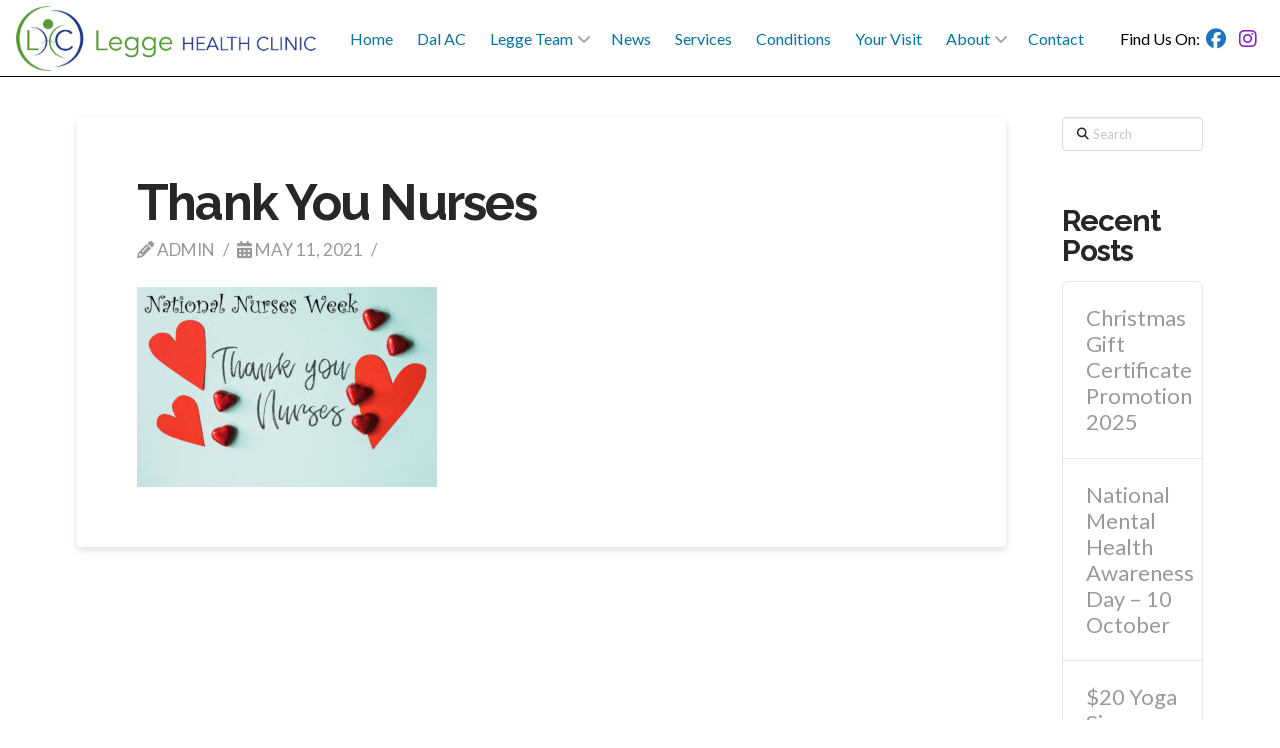

--- FILE ---
content_type: text/html; charset=UTF-8
request_url: https://leggehealth.ca/uncategorized/legge-healths-nurses-week-2021-contest/attachment/thank-you-nurses/
body_size: 16845
content:
<!DOCTYPE html>
<html class="no-js" lang="en-US">
<head>
<meta charset="UTF-8">
<meta name="viewport" content="width=device-width, initial-scale=1.0">
<link rel="pingback" href="https://leggehealth.ca/xmlrpc.php">
<meta name='robots' content='index, follow, max-image-preview:large, max-snippet:-1, max-video-preview:-1' />
	<style>img:is([sizes="auto" i], [sizes^="auto," i]) { contain-intrinsic-size: 3000px 1500px }</style>
	
            <script data-no-defer="1" data-ezscrex="false" data-cfasync="false" data-pagespeed-no-defer data-cookieconsent="ignore">
                var ctPublicFunctions = {"_ajax_nonce":"9725c12725","_rest_nonce":"035ea486a1","_ajax_url":"\/wp-admin\/admin-ajax.php","_rest_url":"https:\/\/leggehealth.ca\/wp-json\/","data__cookies_type":"none","data__ajax_type":"rest","data__bot_detector_enabled":"1","data__frontend_data_log_enabled":1,"cookiePrefix":"","wprocket_detected":false,"host_url":"leggehealth.ca","text__ee_click_to_select":"Click to select the whole data","text__ee_original_email":"The complete one is","text__ee_got_it":"Got it","text__ee_blocked":"Blocked","text__ee_cannot_connect":"Cannot connect","text__ee_cannot_decode":"Can not decode email. Unknown reason","text__ee_email_decoder":"CleanTalk email decoder","text__ee_wait_for_decoding":"The magic is on the way!","text__ee_decoding_process":"Please wait a few seconds while we decode the contact data."}
            </script>
        
            <script data-no-defer="1" data-ezscrex="false" data-cfasync="false" data-pagespeed-no-defer data-cookieconsent="ignore">
                var ctPublic = {"_ajax_nonce":"9725c12725","settings__forms__check_internal":"0","settings__forms__check_external":"0","settings__forms__force_protection":"0","settings__forms__search_test":"1","settings__forms__wc_add_to_cart":"0","settings__data__bot_detector_enabled":"1","settings__sfw__anti_crawler":0,"blog_home":"https:\/\/leggehealth.ca\/","pixel__setting":"3","pixel__enabled":true,"pixel__url":null,"data__email_check_before_post":"1","data__email_check_exist_post":"1","data__cookies_type":"none","data__key_is_ok":true,"data__visible_fields_required":true,"wl_brandname":"Anti-Spam by CleanTalk","wl_brandname_short":"CleanTalk","ct_checkjs_key":"0f2bd1f9c0a3cb68dc69a05ec45916114f2ee857f6d0f2275d94ee1700ed0504","emailEncoderPassKey":"36ff04ae5e0512ca2759983019bce42a","bot_detector_forms_excluded":"W10=","advancedCacheExists":true,"varnishCacheExists":false,"wc_ajax_add_to_cart":true}
            </script>
        
	<!-- This site is optimized with the Yoast SEO plugin v26.8 - https://yoast.com/product/yoast-seo-wordpress/ -->
	<title>Thank You Nurses - LeggeHealth.ca</title>
	<link rel="canonical" href="https://leggehealth.ca/uncategorized/legge-healths-nurses-week-2021-contest/attachment/thank-you-nurses/" />
	<meta property="og:locale" content="en_US" />
	<meta property="og:type" content="article" />
	<meta property="og:title" content="Thank You Nurses - LeggeHealth.ca" />
	<meta property="og:url" content="https://leggehealth.ca/uncategorized/legge-healths-nurses-week-2021-contest/attachment/thank-you-nurses/" />
	<meta property="og:site_name" content="LeggeHealth.ca" />
	<meta property="og:image" content="https://leggehealth.ca/uncategorized/legge-healths-nurses-week-2021-contest/attachment/thank-you-nurses" />
	<meta property="og:image:width" content="1200" />
	<meta property="og:image:height" content="800" />
	<meta property="og:image:type" content="image/jpeg" />
	<meta name="twitter:card" content="summary_large_image" />
	<script type="application/ld+json" class="yoast-schema-graph">{"@context":"https://schema.org","@graph":[{"@type":"WebPage","@id":"https://leggehealth.ca/uncategorized/legge-healths-nurses-week-2021-contest/attachment/thank-you-nurses/","url":"https://leggehealth.ca/uncategorized/legge-healths-nurses-week-2021-contest/attachment/thank-you-nurses/","name":"Thank You Nurses - LeggeHealth.ca","isPartOf":{"@id":"https://leggehealth.ca/#website"},"primaryImageOfPage":{"@id":"https://leggehealth.ca/uncategorized/legge-healths-nurses-week-2021-contest/attachment/thank-you-nurses/#primaryimage"},"image":{"@id":"https://leggehealth.ca/uncategorized/legge-healths-nurses-week-2021-contest/attachment/thank-you-nurses/#primaryimage"},"thumbnailUrl":"https://leggehealth.ca/wp-content/uploads/2021/05/Thank-You-Nurses.jpg","datePublished":"2021-05-11T18:10:08+00:00","breadcrumb":{"@id":"https://leggehealth.ca/uncategorized/legge-healths-nurses-week-2021-contest/attachment/thank-you-nurses/#breadcrumb"},"inLanguage":"en-US","potentialAction":[{"@type":"ReadAction","target":["https://leggehealth.ca/uncategorized/legge-healths-nurses-week-2021-contest/attachment/thank-you-nurses/"]}]},{"@type":"ImageObject","inLanguage":"en-US","@id":"https://leggehealth.ca/uncategorized/legge-healths-nurses-week-2021-contest/attachment/thank-you-nurses/#primaryimage","url":"https://leggehealth.ca/wp-content/uploads/2021/05/Thank-You-Nurses.jpg","contentUrl":"https://leggehealth.ca/wp-content/uploads/2021/05/Thank-You-Nurses.jpg","width":1200,"height":800},{"@type":"BreadcrumbList","@id":"https://leggehealth.ca/uncategorized/legge-healths-nurses-week-2021-contest/attachment/thank-you-nurses/#breadcrumb","itemListElement":[{"@type":"ListItem","position":1,"name":"Home","item":"https://leggehealth.ca/"},{"@type":"ListItem","position":2,"name":"Legge Health&#8217;s Nurses Week 2021 Contest","item":"https://leggehealth.ca/uncategorized/legge-healths-nurses-week-2021-contest/"},{"@type":"ListItem","position":3,"name":"Thank You Nurses"}]},{"@type":"WebSite","@id":"https://leggehealth.ca/#website","url":"https://leggehealth.ca/","name":"LeggeHealth.ca","description":"Team Delivery ● Quality of Life ● Enhanced Performance","publisher":{"@id":"https://leggehealth.ca/#organization"},"potentialAction":[{"@type":"SearchAction","target":{"@type":"EntryPoint","urlTemplate":"https://leggehealth.ca/?s={search_term_string}"},"query-input":{"@type":"PropertyValueSpecification","valueRequired":true,"valueName":"search_term_string"}}],"inLanguage":"en-US"},{"@type":"Organization","@id":"https://leggehealth.ca/#organization","name":"Legge Health Clinic","url":"https://leggehealth.ca/","logo":{"@type":"ImageObject","inLanguage":"en-US","@id":"https://leggehealth.ca/#/schema/logo/image/","url":"https://leggehealth.ca/wp-content/uploads/2015/09/Legge-Logo-Green-and-Dark-Blue-With-Text1.png","contentUrl":"https://leggehealth.ca/wp-content/uploads/2015/09/Legge-Logo-Green-and-Dark-Blue-With-Text1.png","width":1800,"height":390,"caption":"Legge Health Clinic"},"image":{"@id":"https://leggehealth.ca/#/schema/logo/image/"}}]}</script>
	<!-- / Yoast SEO plugin. -->


<link rel='dns-prefetch' href='//fd.cleantalk.org' />
<link rel='dns-prefetch' href='//www.googletagmanager.com' />
<link rel="alternate" type="application/rss+xml" title="LeggeHealth.ca &raquo; Feed" href="https://leggehealth.ca/feed/" />
<link rel="alternate" type="application/rss+xml" title="LeggeHealth.ca &raquo; Comments Feed" href="https://leggehealth.ca/comments/feed/" />
<script type="text/javascript">
/* <![CDATA[ */
window._wpemojiSettings = {"baseUrl":"https:\/\/s.w.org\/images\/core\/emoji\/16.0.1\/72x72\/","ext":".png","svgUrl":"https:\/\/s.w.org\/images\/core\/emoji\/16.0.1\/svg\/","svgExt":".svg","source":{"concatemoji":"https:\/\/leggehealth.ca\/wp-includes\/js\/wp-emoji-release.min.js?ver=6.8.3"}};
/*! This file is auto-generated */
!function(s,n){var o,i,e;function c(e){try{var t={supportTests:e,timestamp:(new Date).valueOf()};sessionStorage.setItem(o,JSON.stringify(t))}catch(e){}}function p(e,t,n){e.clearRect(0,0,e.canvas.width,e.canvas.height),e.fillText(t,0,0);var t=new Uint32Array(e.getImageData(0,0,e.canvas.width,e.canvas.height).data),a=(e.clearRect(0,0,e.canvas.width,e.canvas.height),e.fillText(n,0,0),new Uint32Array(e.getImageData(0,0,e.canvas.width,e.canvas.height).data));return t.every(function(e,t){return e===a[t]})}function u(e,t){e.clearRect(0,0,e.canvas.width,e.canvas.height),e.fillText(t,0,0);for(var n=e.getImageData(16,16,1,1),a=0;a<n.data.length;a++)if(0!==n.data[a])return!1;return!0}function f(e,t,n,a){switch(t){case"flag":return n(e,"\ud83c\udff3\ufe0f\u200d\u26a7\ufe0f","\ud83c\udff3\ufe0f\u200b\u26a7\ufe0f")?!1:!n(e,"\ud83c\udde8\ud83c\uddf6","\ud83c\udde8\u200b\ud83c\uddf6")&&!n(e,"\ud83c\udff4\udb40\udc67\udb40\udc62\udb40\udc65\udb40\udc6e\udb40\udc67\udb40\udc7f","\ud83c\udff4\u200b\udb40\udc67\u200b\udb40\udc62\u200b\udb40\udc65\u200b\udb40\udc6e\u200b\udb40\udc67\u200b\udb40\udc7f");case"emoji":return!a(e,"\ud83e\udedf")}return!1}function g(e,t,n,a){var r="undefined"!=typeof WorkerGlobalScope&&self instanceof WorkerGlobalScope?new OffscreenCanvas(300,150):s.createElement("canvas"),o=r.getContext("2d",{willReadFrequently:!0}),i=(o.textBaseline="top",o.font="600 32px Arial",{});return e.forEach(function(e){i[e]=t(o,e,n,a)}),i}function t(e){var t=s.createElement("script");t.src=e,t.defer=!0,s.head.appendChild(t)}"undefined"!=typeof Promise&&(o="wpEmojiSettingsSupports",i=["flag","emoji"],n.supports={everything:!0,everythingExceptFlag:!0},e=new Promise(function(e){s.addEventListener("DOMContentLoaded",e,{once:!0})}),new Promise(function(t){var n=function(){try{var e=JSON.parse(sessionStorage.getItem(o));if("object"==typeof e&&"number"==typeof e.timestamp&&(new Date).valueOf()<e.timestamp+604800&&"object"==typeof e.supportTests)return e.supportTests}catch(e){}return null}();if(!n){if("undefined"!=typeof Worker&&"undefined"!=typeof OffscreenCanvas&&"undefined"!=typeof URL&&URL.createObjectURL&&"undefined"!=typeof Blob)try{var e="postMessage("+g.toString()+"("+[JSON.stringify(i),f.toString(),p.toString(),u.toString()].join(",")+"));",a=new Blob([e],{type:"text/javascript"}),r=new Worker(URL.createObjectURL(a),{name:"wpTestEmojiSupports"});return void(r.onmessage=function(e){c(n=e.data),r.terminate(),t(n)})}catch(e){}c(n=g(i,f,p,u))}t(n)}).then(function(e){for(var t in e)n.supports[t]=e[t],n.supports.everything=n.supports.everything&&n.supports[t],"flag"!==t&&(n.supports.everythingExceptFlag=n.supports.everythingExceptFlag&&n.supports[t]);n.supports.everythingExceptFlag=n.supports.everythingExceptFlag&&!n.supports.flag,n.DOMReady=!1,n.readyCallback=function(){n.DOMReady=!0}}).then(function(){return e}).then(function(){var e;n.supports.everything||(n.readyCallback(),(e=n.source||{}).concatemoji?t(e.concatemoji):e.wpemoji&&e.twemoji&&(t(e.twemoji),t(e.wpemoji)))}))}((window,document),window._wpemojiSettings);
/* ]]> */
</script>
<style id='wp-emoji-styles-inline-css' type='text/css'>

	img.wp-smiley, img.emoji {
		display: inline !important;
		border: none !important;
		box-shadow: none !important;
		height: 1em !important;
		width: 1em !important;
		margin: 0 0.07em !important;
		vertical-align: -0.1em !important;
		background: none !important;
		padding: 0 !important;
	}
</style>
<link rel='stylesheet' id='wp-block-library-css' href='https://leggehealth.ca/wp-includes/css/dist/block-library/style.min.css?ver=6.8.3' type='text/css' media='all' />
<style id='wp-block-library-theme-inline-css' type='text/css'>
.wp-block-audio :where(figcaption){color:#555;font-size:13px;text-align:center}.is-dark-theme .wp-block-audio :where(figcaption){color:#ffffffa6}.wp-block-audio{margin:0 0 1em}.wp-block-code{border:1px solid #ccc;border-radius:4px;font-family:Menlo,Consolas,monaco,monospace;padding:.8em 1em}.wp-block-embed :where(figcaption){color:#555;font-size:13px;text-align:center}.is-dark-theme .wp-block-embed :where(figcaption){color:#ffffffa6}.wp-block-embed{margin:0 0 1em}.blocks-gallery-caption{color:#555;font-size:13px;text-align:center}.is-dark-theme .blocks-gallery-caption{color:#ffffffa6}:root :where(.wp-block-image figcaption){color:#555;font-size:13px;text-align:center}.is-dark-theme :root :where(.wp-block-image figcaption){color:#ffffffa6}.wp-block-image{margin:0 0 1em}.wp-block-pullquote{border-bottom:4px solid;border-top:4px solid;color:currentColor;margin-bottom:1.75em}.wp-block-pullquote cite,.wp-block-pullquote footer,.wp-block-pullquote__citation{color:currentColor;font-size:.8125em;font-style:normal;text-transform:uppercase}.wp-block-quote{border-left:.25em solid;margin:0 0 1.75em;padding-left:1em}.wp-block-quote cite,.wp-block-quote footer{color:currentColor;font-size:.8125em;font-style:normal;position:relative}.wp-block-quote:where(.has-text-align-right){border-left:none;border-right:.25em solid;padding-left:0;padding-right:1em}.wp-block-quote:where(.has-text-align-center){border:none;padding-left:0}.wp-block-quote.is-large,.wp-block-quote.is-style-large,.wp-block-quote:where(.is-style-plain){border:none}.wp-block-search .wp-block-search__label{font-weight:700}.wp-block-search__button{border:1px solid #ccc;padding:.375em .625em}:where(.wp-block-group.has-background){padding:1.25em 2.375em}.wp-block-separator.has-css-opacity{opacity:.4}.wp-block-separator{border:none;border-bottom:2px solid;margin-left:auto;margin-right:auto}.wp-block-separator.has-alpha-channel-opacity{opacity:1}.wp-block-separator:not(.is-style-wide):not(.is-style-dots){width:100px}.wp-block-separator.has-background:not(.is-style-dots){border-bottom:none;height:1px}.wp-block-separator.has-background:not(.is-style-wide):not(.is-style-dots){height:2px}.wp-block-table{margin:0 0 1em}.wp-block-table td,.wp-block-table th{word-break:normal}.wp-block-table :where(figcaption){color:#555;font-size:13px;text-align:center}.is-dark-theme .wp-block-table :where(figcaption){color:#ffffffa6}.wp-block-video :where(figcaption){color:#555;font-size:13px;text-align:center}.is-dark-theme .wp-block-video :where(figcaption){color:#ffffffa6}.wp-block-video{margin:0 0 1em}:root :where(.wp-block-template-part.has-background){margin-bottom:0;margin-top:0;padding:1.25em 2.375em}
</style>
<style id='classic-theme-styles-inline-css' type='text/css'>
/*! This file is auto-generated */
.wp-block-button__link{color:#fff;background-color:#32373c;border-radius:9999px;box-shadow:none;text-decoration:none;padding:calc(.667em + 2px) calc(1.333em + 2px);font-size:1.125em}.wp-block-file__button{background:#32373c;color:#fff;text-decoration:none}
</style>
<style id='global-styles-inline-css' type='text/css'>
:root{--wp--preset--aspect-ratio--square: 1;--wp--preset--aspect-ratio--4-3: 4/3;--wp--preset--aspect-ratio--3-4: 3/4;--wp--preset--aspect-ratio--3-2: 3/2;--wp--preset--aspect-ratio--2-3: 2/3;--wp--preset--aspect-ratio--16-9: 16/9;--wp--preset--aspect-ratio--9-16: 9/16;--wp--preset--color--black: #000000;--wp--preset--color--cyan-bluish-gray: #abb8c3;--wp--preset--color--white: #ffffff;--wp--preset--color--pale-pink: #f78da7;--wp--preset--color--vivid-red: #cf2e2e;--wp--preset--color--luminous-vivid-orange: #ff6900;--wp--preset--color--luminous-vivid-amber: #fcb900;--wp--preset--color--light-green-cyan: #7bdcb5;--wp--preset--color--vivid-green-cyan: #00d084;--wp--preset--color--pale-cyan-blue: #8ed1fc;--wp--preset--color--vivid-cyan-blue: #0693e3;--wp--preset--color--vivid-purple: #9b51e0;--wp--preset--gradient--vivid-cyan-blue-to-vivid-purple: linear-gradient(135deg,rgba(6,147,227,1) 0%,rgb(155,81,224) 100%);--wp--preset--gradient--light-green-cyan-to-vivid-green-cyan: linear-gradient(135deg,rgb(122,220,180) 0%,rgb(0,208,130) 100%);--wp--preset--gradient--luminous-vivid-amber-to-luminous-vivid-orange: linear-gradient(135deg,rgba(252,185,0,1) 0%,rgba(255,105,0,1) 100%);--wp--preset--gradient--luminous-vivid-orange-to-vivid-red: linear-gradient(135deg,rgba(255,105,0,1) 0%,rgb(207,46,46) 100%);--wp--preset--gradient--very-light-gray-to-cyan-bluish-gray: linear-gradient(135deg,rgb(238,238,238) 0%,rgb(169,184,195) 100%);--wp--preset--gradient--cool-to-warm-spectrum: linear-gradient(135deg,rgb(74,234,220) 0%,rgb(151,120,209) 20%,rgb(207,42,186) 40%,rgb(238,44,130) 60%,rgb(251,105,98) 80%,rgb(254,248,76) 100%);--wp--preset--gradient--blush-light-purple: linear-gradient(135deg,rgb(255,206,236) 0%,rgb(152,150,240) 100%);--wp--preset--gradient--blush-bordeaux: linear-gradient(135deg,rgb(254,205,165) 0%,rgb(254,45,45) 50%,rgb(107,0,62) 100%);--wp--preset--gradient--luminous-dusk: linear-gradient(135deg,rgb(255,203,112) 0%,rgb(199,81,192) 50%,rgb(65,88,208) 100%);--wp--preset--gradient--pale-ocean: linear-gradient(135deg,rgb(255,245,203) 0%,rgb(182,227,212) 50%,rgb(51,167,181) 100%);--wp--preset--gradient--electric-grass: linear-gradient(135deg,rgb(202,248,128) 0%,rgb(113,206,126) 100%);--wp--preset--gradient--midnight: linear-gradient(135deg,rgb(2,3,129) 0%,rgb(40,116,252) 100%);--wp--preset--font-size--small: 13px;--wp--preset--font-size--medium: 20px;--wp--preset--font-size--large: 36px;--wp--preset--font-size--x-large: 42px;--wp--preset--spacing--20: 0.44rem;--wp--preset--spacing--30: 0.67rem;--wp--preset--spacing--40: 1rem;--wp--preset--spacing--50: 1.5rem;--wp--preset--spacing--60: 2.25rem;--wp--preset--spacing--70: 3.38rem;--wp--preset--spacing--80: 5.06rem;--wp--preset--shadow--natural: 6px 6px 9px rgba(0, 0, 0, 0.2);--wp--preset--shadow--deep: 12px 12px 50px rgba(0, 0, 0, 0.4);--wp--preset--shadow--sharp: 6px 6px 0px rgba(0, 0, 0, 0.2);--wp--preset--shadow--outlined: 6px 6px 0px -3px rgba(255, 255, 255, 1), 6px 6px rgba(0, 0, 0, 1);--wp--preset--shadow--crisp: 6px 6px 0px rgba(0, 0, 0, 1);}:where(.is-layout-flex){gap: 0.5em;}:where(.is-layout-grid){gap: 0.5em;}body .is-layout-flex{display: flex;}.is-layout-flex{flex-wrap: wrap;align-items: center;}.is-layout-flex > :is(*, div){margin: 0;}body .is-layout-grid{display: grid;}.is-layout-grid > :is(*, div){margin: 0;}:where(.wp-block-columns.is-layout-flex){gap: 2em;}:where(.wp-block-columns.is-layout-grid){gap: 2em;}:where(.wp-block-post-template.is-layout-flex){gap: 1.25em;}:where(.wp-block-post-template.is-layout-grid){gap: 1.25em;}.has-black-color{color: var(--wp--preset--color--black) !important;}.has-cyan-bluish-gray-color{color: var(--wp--preset--color--cyan-bluish-gray) !important;}.has-white-color{color: var(--wp--preset--color--white) !important;}.has-pale-pink-color{color: var(--wp--preset--color--pale-pink) !important;}.has-vivid-red-color{color: var(--wp--preset--color--vivid-red) !important;}.has-luminous-vivid-orange-color{color: var(--wp--preset--color--luminous-vivid-orange) !important;}.has-luminous-vivid-amber-color{color: var(--wp--preset--color--luminous-vivid-amber) !important;}.has-light-green-cyan-color{color: var(--wp--preset--color--light-green-cyan) !important;}.has-vivid-green-cyan-color{color: var(--wp--preset--color--vivid-green-cyan) !important;}.has-pale-cyan-blue-color{color: var(--wp--preset--color--pale-cyan-blue) !important;}.has-vivid-cyan-blue-color{color: var(--wp--preset--color--vivid-cyan-blue) !important;}.has-vivid-purple-color{color: var(--wp--preset--color--vivid-purple) !important;}.has-black-background-color{background-color: var(--wp--preset--color--black) !important;}.has-cyan-bluish-gray-background-color{background-color: var(--wp--preset--color--cyan-bluish-gray) !important;}.has-white-background-color{background-color: var(--wp--preset--color--white) !important;}.has-pale-pink-background-color{background-color: var(--wp--preset--color--pale-pink) !important;}.has-vivid-red-background-color{background-color: var(--wp--preset--color--vivid-red) !important;}.has-luminous-vivid-orange-background-color{background-color: var(--wp--preset--color--luminous-vivid-orange) !important;}.has-luminous-vivid-amber-background-color{background-color: var(--wp--preset--color--luminous-vivid-amber) !important;}.has-light-green-cyan-background-color{background-color: var(--wp--preset--color--light-green-cyan) !important;}.has-vivid-green-cyan-background-color{background-color: var(--wp--preset--color--vivid-green-cyan) !important;}.has-pale-cyan-blue-background-color{background-color: var(--wp--preset--color--pale-cyan-blue) !important;}.has-vivid-cyan-blue-background-color{background-color: var(--wp--preset--color--vivid-cyan-blue) !important;}.has-vivid-purple-background-color{background-color: var(--wp--preset--color--vivid-purple) !important;}.has-black-border-color{border-color: var(--wp--preset--color--black) !important;}.has-cyan-bluish-gray-border-color{border-color: var(--wp--preset--color--cyan-bluish-gray) !important;}.has-white-border-color{border-color: var(--wp--preset--color--white) !important;}.has-pale-pink-border-color{border-color: var(--wp--preset--color--pale-pink) !important;}.has-vivid-red-border-color{border-color: var(--wp--preset--color--vivid-red) !important;}.has-luminous-vivid-orange-border-color{border-color: var(--wp--preset--color--luminous-vivid-orange) !important;}.has-luminous-vivid-amber-border-color{border-color: var(--wp--preset--color--luminous-vivid-amber) !important;}.has-light-green-cyan-border-color{border-color: var(--wp--preset--color--light-green-cyan) !important;}.has-vivid-green-cyan-border-color{border-color: var(--wp--preset--color--vivid-green-cyan) !important;}.has-pale-cyan-blue-border-color{border-color: var(--wp--preset--color--pale-cyan-blue) !important;}.has-vivid-cyan-blue-border-color{border-color: var(--wp--preset--color--vivid-cyan-blue) !important;}.has-vivid-purple-border-color{border-color: var(--wp--preset--color--vivid-purple) !important;}.has-vivid-cyan-blue-to-vivid-purple-gradient-background{background: var(--wp--preset--gradient--vivid-cyan-blue-to-vivid-purple) !important;}.has-light-green-cyan-to-vivid-green-cyan-gradient-background{background: var(--wp--preset--gradient--light-green-cyan-to-vivid-green-cyan) !important;}.has-luminous-vivid-amber-to-luminous-vivid-orange-gradient-background{background: var(--wp--preset--gradient--luminous-vivid-amber-to-luminous-vivid-orange) !important;}.has-luminous-vivid-orange-to-vivid-red-gradient-background{background: var(--wp--preset--gradient--luminous-vivid-orange-to-vivid-red) !important;}.has-very-light-gray-to-cyan-bluish-gray-gradient-background{background: var(--wp--preset--gradient--very-light-gray-to-cyan-bluish-gray) !important;}.has-cool-to-warm-spectrum-gradient-background{background: var(--wp--preset--gradient--cool-to-warm-spectrum) !important;}.has-blush-light-purple-gradient-background{background: var(--wp--preset--gradient--blush-light-purple) !important;}.has-blush-bordeaux-gradient-background{background: var(--wp--preset--gradient--blush-bordeaux) !important;}.has-luminous-dusk-gradient-background{background: var(--wp--preset--gradient--luminous-dusk) !important;}.has-pale-ocean-gradient-background{background: var(--wp--preset--gradient--pale-ocean) !important;}.has-electric-grass-gradient-background{background: var(--wp--preset--gradient--electric-grass) !important;}.has-midnight-gradient-background{background: var(--wp--preset--gradient--midnight) !important;}.has-small-font-size{font-size: var(--wp--preset--font-size--small) !important;}.has-medium-font-size{font-size: var(--wp--preset--font-size--medium) !important;}.has-large-font-size{font-size: var(--wp--preset--font-size--large) !important;}.has-x-large-font-size{font-size: var(--wp--preset--font-size--x-large) !important;}
:where(.wp-block-post-template.is-layout-flex){gap: 1.25em;}:where(.wp-block-post-template.is-layout-grid){gap: 1.25em;}
:where(.wp-block-columns.is-layout-flex){gap: 2em;}:where(.wp-block-columns.is-layout-grid){gap: 2em;}
:root :where(.wp-block-pullquote){font-size: 1.5em;line-height: 1.6;}
</style>
<link rel='stylesheet' id='cleantalk-public-css-css' href='https://leggehealth.ca/wp-content/plugins/cleantalk-spam-protect/css/cleantalk-public.min.css?ver=6.71.1_1769444225' type='text/css' media='all' />
<link rel='stylesheet' id='cleantalk-email-decoder-css-css' href='https://leggehealth.ca/wp-content/plugins/cleantalk-spam-protect/css/cleantalk-email-decoder.min.css?ver=6.71.1_1769444225' type='text/css' media='all' />
<link rel='stylesheet' id='dashicons-css' href='https://leggehealth.ca/wp-includes/css/dashicons.min.css?ver=6.8.3' type='text/css' media='all' />
<link rel='stylesheet' id='x-stack-css' href='https://leggehealth.ca/wp-content/themes/pro/framework/dist/css/site/stacks/integrity-light.css?ver=6.7.4' type='text/css' media='all' />
<link rel='stylesheet' id='x-child-css' href='https://leggehealth.ca/wp-content/themes/pro-child/style.css?ver=6.7.4' type='text/css' media='all' />
<style id='cs-inline-css' type='text/css'>
@media (min-width:1200px){.x-hide-xl{display:none !important;}}@media (min-width:979px) and (max-width:1199px){.x-hide-lg{display:none !important;}}@media (min-width:767px) and (max-width:978px){.x-hide-md{display:none !important;}}@media (min-width:480px) and (max-width:766px){.x-hide-sm{display:none !important;}}@media (max-width:479px){.x-hide-xs{display:none !important;}} a,h1 a:hover,h2 a:hover,h3 a:hover,h4 a:hover,h5 a:hover,h6 a:hover,.x-breadcrumb-wrap a:hover,.widget ul li a:hover,.widget ol li a:hover,.widget.widget_text ul li a,.widget.widget_text ol li a,.widget_nav_menu .current-menu-item > a,.x-accordion-heading .x-accordion-toggle:hover,.x-comment-author a:hover,.x-comment-time:hover,.x-recent-posts a:hover .h-recent-posts{color:#83afc1;}a:hover,.widget.widget_text ul li a:hover,.widget.widget_text ol li a:hover,.x-twitter-widget ul li a:hover{color:#6dba39;}.rev_slider_wrapper,a.x-img-thumbnail:hover,.x-slider-container.below,.page-template-template-blank-3-php .x-slider-container.above,.page-template-template-blank-6-php .x-slider-container.above{border-color:#83afc1;}.entry-thumb:before,.x-pagination span.current,.woocommerce-pagination span[aria-current],.flex-direction-nav a,.flex-control-nav a:hover,.flex-control-nav a.flex-active,.mejs-time-current,.x-dropcap,.x-skill-bar .bar,.x-pricing-column.featured h2,.h-comments-title small,.x-entry-share .x-share:hover,.x-highlight,.x-recent-posts .x-recent-posts-img:after{background-color:#83afc1;}.x-nav-tabs > .active > a,.x-nav-tabs > .active > a:hover{box-shadow:inset 0 3px 0 0 #83afc1;}.x-main{width:calc(85% - 2.463055%);}.x-sidebar{width:calc(100% - 2.463055% - 85%);}.x-comment-author,.x-comment-time,.comment-form-author label,.comment-form-email label,.comment-form-url label,.comment-form-rating label,.comment-form-comment label,.widget_calendar #wp-calendar caption,.widget.widget_rss li .rsswidget{font-family:"Raleway",sans-serif;font-weight:700;}.p-landmark-sub,.p-meta,input,button,select,textarea{font-family:"Lato",sans-serif;}.widget ul li a,.widget ol li a,.x-comment-time{color:#999999;}.widget_text ol li a,.widget_text ul li a{color:#83afc1;}.widget_text ol li a:hover,.widget_text ul li a:hover{color:#6dba39;}.comment-form-author label,.comment-form-email label,.comment-form-url label,.comment-form-rating label,.comment-form-comment label,.widget_calendar #wp-calendar th,.p-landmark-sub strong,.widget_tag_cloud .tagcloud a:hover,.widget_tag_cloud .tagcloud a:active,.entry-footer a:hover,.entry-footer a:active,.x-breadcrumbs .current,.x-comment-author,.x-comment-author a{color:#272727;}.widget_calendar #wp-calendar th{border-color:#272727;}.h-feature-headline span i{background-color:#272727;}@media (max-width:978.98px){}html{font-size:14px;}@media (min-width:479px){html{font-size:14px;}}@media (min-width:766px){html{font-size:14px;}}@media (min-width:978px){html{font-size:18px;}}@media (min-width:1199px){html{font-size:20px;}}body{font-style:normal;font-weight:400;color:#999999;background-color:white;}.w-b{font-weight:400 !important;}h1,h2,h3,h4,h5,h6,.h1,.h2,.h3,.h4,.h5,.h6,.x-text-headline{font-family:"Raleway",sans-serif;font-style:normal;font-weight:700;}h1,.h1{letter-spacing:-0.035em;}h2,.h2{letter-spacing:-0.035em;}h3,.h3{letter-spacing:-0.035em;}h4,.h4{letter-spacing:-0.035em;}h5,.h5{letter-spacing:-0.035em;}h6,.h6{letter-spacing:-0.035em;}.w-h{font-weight:700 !important;}.x-container.width{width:88%;}.x-container.max{max-width:1400px;}.x-bar-content.x-container.width{flex-basis:88%;}.x-main.full{float:none;clear:both;display:block;width:auto;}@media (max-width:978.98px){.x-main.full,.x-main.left,.x-main.right,.x-sidebar.left,.x-sidebar.right{float:none;display:block;width:auto !important;}}.entry-header,.entry-content{font-size:1rem;}body,input,button,select,textarea{font-family:"Lato",sans-serif;}h1,h2,h3,h4,h5,h6,.h1,.h2,.h3,.h4,.h5,.h6,h1 a,h2 a,h3 a,h4 a,h5 a,h6 a,.h1 a,.h2 a,.h3 a,.h4 a,.h5 a,.h6 a,blockquote{color:#272727;}.cfc-h-tx{color:#272727 !important;}.cfc-h-bd{border-color:#272727 !important;}.cfc-h-bg{background-color:#272727 !important;}.cfc-b-tx{color:#999999 !important;}.cfc-b-bd{border-color:#999999 !important;}.cfc-b-bg{background-color:#999999 !important;}.x-btn,.button,[type="submit"]{color:rgb(30,115,190);border-color:rgb(71,167,237);background-color:#47a7ed;margin-bottom:0.25em;text-shadow:0 0.075em 0.075em rgba(0,0,0,0.5);box-shadow:0 0.25em 0 0 #47a7ed,0 4px 9px rgba(0,0,0,0.75);border-radius:0.25em;padding:0.579em 1.105em 0.842em;font-size:19px;}.x-btn:hover,.button:hover,[type="submit"]:hover{color:#47a7ed;border-color:#0672a0;background-color:#0672a0;margin-bottom:0.25em;text-shadow:0 0.075em 0.075em rgba(0,0,0,0.5);box-shadow:0 0.25em 0 0 rgb(30,115,190),0 4px 9px rgba(0,0,0,0.75);}.x-btn.x-btn-real,.x-btn.x-btn-real:hover{margin-bottom:0.25em;text-shadow:0 0.075em 0.075em rgba(0,0,0,0.65);}.x-btn.x-btn-real{box-shadow:0 0.25em 0 0 #47a7ed,0 4px 9px rgba(0,0,0,0.75);}.x-btn.x-btn-real:hover{box-shadow:0 0.25em 0 0 rgb(30,115,190),0 4px 9px rgba(0,0,0,0.75);}.x-btn.x-btn-flat,.x-btn.x-btn-flat:hover{margin-bottom:0;text-shadow:0 0.075em 0.075em rgba(0,0,0,0.65);box-shadow:none;}.x-btn.x-btn-transparent,.x-btn.x-btn-transparent:hover{margin-bottom:0;border-width:3px;text-shadow:none;text-transform:uppercase;background-color:transparent;box-shadow:none;}.bg .mejs-container,.x-video .mejs-container{position:unset !important;} @font-face{font-family:'FontAwesomePro';font-style:normal;font-weight:900;font-display:block;src:url('https://leggehealth.ca/wp-content/themes/pro/cornerstone/assets/fonts/fa-solid-900.woff2?ver=6.7.2') format('woff2'),url('https://leggehealth.ca/wp-content/themes/pro/cornerstone/assets/fonts/fa-solid-900.ttf?ver=6.7.2') format('truetype');}[data-x-fa-pro-icon]{font-family:"FontAwesomePro" !important;}[data-x-fa-pro-icon]:before{content:attr(data-x-fa-pro-icon);}[data-x-icon],[data-x-icon-o],[data-x-icon-l],[data-x-icon-s],[data-x-icon-b],[data-x-icon-sr],[data-x-icon-ss],[data-x-icon-sl],[data-x-fa-pro-icon],[class*="cs-fa-"]{display:inline-flex;font-style:normal;font-weight:400;text-decoration:inherit;text-rendering:auto;-webkit-font-smoothing:antialiased;-moz-osx-font-smoothing:grayscale;}[data-x-icon].left,[data-x-icon-o].left,[data-x-icon-l].left,[data-x-icon-s].left,[data-x-icon-b].left,[data-x-icon-sr].left,[data-x-icon-ss].left,[data-x-icon-sl].left,[data-x-fa-pro-icon].left,[class*="cs-fa-"].left{margin-right:0.5em;}[data-x-icon].right,[data-x-icon-o].right,[data-x-icon-l].right,[data-x-icon-s].right,[data-x-icon-b].right,[data-x-icon-sr].right,[data-x-icon-ss].right,[data-x-icon-sl].right,[data-x-fa-pro-icon].right,[class*="cs-fa-"].right{margin-left:0.5em;}[data-x-icon]:before,[data-x-icon-o]:before,[data-x-icon-l]:before,[data-x-icon-s]:before,[data-x-icon-b]:before,[data-x-icon-sr]:before,[data-x-icon-ss]:before,[data-x-icon-sl]:before,[data-x-fa-pro-icon]:before,[class*="cs-fa-"]:before{line-height:1;}@font-face{font-family:'FontAwesome';font-style:normal;font-weight:900;font-display:block;src:url('https://leggehealth.ca/wp-content/themes/pro/cornerstone/assets/fonts/fa-solid-900.woff2?ver=6.7.2') format('woff2'),url('https://leggehealth.ca/wp-content/themes/pro/cornerstone/assets/fonts/fa-solid-900.ttf?ver=6.7.2') format('truetype');}[data-x-icon],[data-x-icon-s],[data-x-icon][class*="cs-fa-"]{font-family:"FontAwesome" !important;font-weight:900;}[data-x-icon]:before,[data-x-icon][class*="cs-fa-"]:before{content:attr(data-x-icon);}[data-x-icon-s]:before{content:attr(data-x-icon-s);}@font-face{font-family:'FontAwesomeRegular';font-style:normal;font-weight:400;font-display:block;src:url('https://leggehealth.ca/wp-content/themes/pro/cornerstone/assets/fonts/fa-regular-400.woff2?ver=6.7.2') format('woff2'),url('https://leggehealth.ca/wp-content/themes/pro/cornerstone/assets/fonts/fa-regular-400.ttf?ver=6.7.2') format('truetype');}@font-face{font-family:'FontAwesomePro';font-style:normal;font-weight:400;font-display:block;src:url('https://leggehealth.ca/wp-content/themes/pro/cornerstone/assets/fonts/fa-regular-400.woff2?ver=6.7.2') format('woff2'),url('https://leggehealth.ca/wp-content/themes/pro/cornerstone/assets/fonts/fa-regular-400.ttf?ver=6.7.2') format('truetype');}[data-x-icon-o]{font-family:"FontAwesomeRegular" !important;}[data-x-icon-o]:before{content:attr(data-x-icon-o);}@font-face{font-family:'FontAwesomeLight';font-style:normal;font-weight:300;font-display:block;src:url('https://leggehealth.ca/wp-content/themes/pro/cornerstone/assets/fonts/fa-light-300.woff2?ver=6.7.2') format('woff2'),url('https://leggehealth.ca/wp-content/themes/pro/cornerstone/assets/fonts/fa-light-300.ttf?ver=6.7.2') format('truetype');}@font-face{font-family:'FontAwesomePro';font-style:normal;font-weight:300;font-display:block;src:url('https://leggehealth.ca/wp-content/themes/pro/cornerstone/assets/fonts/fa-light-300.woff2?ver=6.7.2') format('woff2'),url('https://leggehealth.ca/wp-content/themes/pro/cornerstone/assets/fonts/fa-light-300.ttf?ver=6.7.2') format('truetype');}[data-x-icon-l]{font-family:"FontAwesomeLight" !important;font-weight:300;}[data-x-icon-l]:before{content:attr(data-x-icon-l);}@font-face{font-family:'FontAwesomeBrands';font-style:normal;font-weight:normal;font-display:block;src:url('https://leggehealth.ca/wp-content/themes/pro/cornerstone/assets/fonts/fa-brands-400.woff2?ver=6.7.2') format('woff2'),url('https://leggehealth.ca/wp-content/themes/pro/cornerstone/assets/fonts/fa-brands-400.ttf?ver=6.7.2') format('truetype');}[data-x-icon-b]{font-family:"FontAwesomeBrands" !important;}[data-x-icon-b]:before{content:attr(data-x-icon-b);}.widget.widget_rss li .rsswidget:before{content:"\f35d";padding-right:0.4em;font-family:"FontAwesome";} .m1vk-0.x-bar{height:77px;border-top-width:1px;border-right-width:1px;border-bottom-width:1px;border-left-width:1px;border-top-style:none;border-right-style:none;border-bottom-style:solid;border-left-style:none;border-top-color:hsl(0,0%,0%);border-right-color:hsl(0,0%,0%);border-bottom-color:hsl(0,0%,0%);border-left-color:hsl(0,0%,0%);font-size:16px;background-color:hsl(0,0%,100%);z-index:9999;}.m1vk-0 .x-bar-content{display:flex;flex-direction:row;justify-content:space-between;align-items:center;flex-grow:0;flex-shrink:1;flex-basis:100%;height:77px;}.m1vk-0.x-bar-outer-spacers:after,.m1vk-0.x-bar-outer-spacers:before{flex-basis:1em;width:1em!important;height:1em;}.m1vk-0.x-bar-space{font-size:16px;height:77px;}.m1vk-0 > .x-bg > .x-bg-layer-lower-color {background-color:rgba(255,255,255,0.5);}.m1vk-0 > .x-bg > .x-bg-layer-upper-color {background-color:rgba(255,255,255,0.5);}.m1vk-1.x-bar-container{display:flex;flex-direction:row;align-items:center;flex-grow:0;flex-shrink:1;flex-basis:auto;border-top-width:0;border-right-width:0;border-bottom-width:0;border-left-width:0;font-size:1em;z-index:1;}.m1vk-2.x-bar-container{justify-content:space-around;}.m1vk-3.x-bar-container{justify-content:space-between;}.m1vk-4.x-image{font-size:1em;}.m1vk-5.x-image{width:300px;max-width:300px;border-top-width:0;border-right-width:0;border-bottom-width:0;border-left-width:0;background-color:transparent;}.m1vk-5.x-image img{width:100%;aspect-ratio:auto;}.m1vk-6{margin-top:0px;margin-right:0px;margin-bottom:0px;margin-left:-3px;display:flex;flex-direction:row;justify-content:space-around;align-items:stretch;align-self:stretch;flex-grow:0;flex-shrink:1;flex-basis:auto;}.m1vk-6 > li,.m1vk-6 > li > a{flex-grow:0;flex-shrink:1;flex-basis:auto;}.m1vk-7{font-size:1em;}.m1vk-8 [data-x-toggle-collapse]{transition-duration:300ms;transition-timing-function:cubic-bezier(0.400,0.000,0.200,1.000);}.m1vk-9 .x-dropdown {width:18em;font-size:12px;border-top-width:0;border-right-width:0;border-bottom-width:0;border-left-width:0;background-color:hsl(0,0%,100%);box-shadow:0em 0.15em 2em 0em rgba(0,0,0,0.15);transition-duration:500ms,500ms,0s;transition-timing-function:cubic-bezier(0.400,0.000,0.200,1.000);}.m1vk-9 .x-dropdown:not(.x-active) {transition-delay:0s,0s,500ms;}.m1vk-b.x-anchor {border-top-width:0;border-right-width:0;border-bottom-width:0;border-left-width:0;font-size:1em;}.m1vk-b.x-anchor .x-anchor-content {display:flex;flex-direction:row;justify-content:center;align-items:center;}.m1vk-c.x-anchor .x-anchor-text {margin-top:4px;margin-bottom:4px;margin-left:4px;}.m1vk-c.x-anchor .x-anchor-text-primary {font-family:inherit;font-style:normal;line-height:1;}.m1vk-d.x-anchor {background-color:transparent;}.m1vk-e.x-anchor .x-anchor-content {padding-top:0.5em;padding-right:.5em;padding-bottom:0.5em;padding-left:.5em;}.m1vk-e.x-anchor .x-anchor-text {margin-right:4px;}.m1vk-e.x-anchor .x-anchor-sub-indicator {color:hsla(0,0%,0%,0.35);}.m1vk-e.x-anchor:hover .x-anchor-sub-indicator,.m1vk-e.x-anchor[class*="active"] .x-anchor-sub-indicator,[data-x-effect-provider*="colors"]:hover .m1vk-e.x-anchor .x-anchor-sub-indicator {color:rgba(0,0,0,0.35);}.m1vk-e > .is-primary {height:3px;color:rgb(30,115,190);transform-origin:50% 0%;}.m1vk-f.x-anchor .x-anchor-text-primary {font-size:1em;}.m1vk-g.x-anchor .x-anchor-text-primary {font-weight:inherit;color:rgb(6,114,160);}.m1vk-g.x-anchor:hover .x-anchor-text-primary,.m1vk-g.x-anchor[class*="active"] .x-anchor-text-primary,[data-x-effect-provider*="colors"]:hover .m1vk-g.x-anchor .x-anchor-text-primary {color:rgb(131,175,193);}.m1vk-h.x-anchor .x-anchor-sub-indicator {font-size:1em;}.m1vk-i > .is-primary {width:100%;}.m1vk-k.x-anchor {width:100%;}.m1vk-k.x-anchor .x-anchor-content {padding-top:1.25em;padding-right:1.25em;padding-bottom:1.25em;padding-left:1.25em;}.m1vk-k.x-anchor:hover,.m1vk-k.x-anchor[class*="active"],[data-x-effect-provider*="colors"]:hover .m1vk-k.x-anchor {background-color:rgba(255,255,255,0.05);}.m1vk-k.x-anchor .x-anchor-sub-indicator {margin-top:0px;margin-bottom:0px;margin-left:auto;font-size:1.5em;color:rgba(255,255,255,0.5);}.m1vk-l.x-anchor .x-anchor-text {margin-right:auto;}.m1vk-m.x-anchor .x-anchor-text-primary {letter-spacing:0.125em;margin-right:calc(0.125em * -1);text-transform:uppercase;}.m1vk-n.x-anchor .x-anchor-sub-indicator {margin-right:4px;}.m1vk-o.x-anchor {width:3em;height:3em;margin-top:0em;margin-right:0em;margin-bottom:0em;margin-left:1em;border-top-left-radius:100em;border-top-right-radius:100em;border-bottom-right-radius:100em;border-bottom-left-radius:100em;box-shadow:0em 0.25em 1em 0em rgba(0,0,0,0.15);}.m1vk-o.x-anchor .x-graphic {margin-top:4px;margin-right:4px;margin-bottom:4px;margin-left:4px;}.m1vk-o.x-anchor .x-graphic-icon {font-size:1.75em;color:rgba(0,0,0,0.35);background-color:transparent;}.m1vk-o.x-anchor:hover .x-graphic-icon,.m1vk-o.x-anchor[class*="active"] .x-graphic-icon,[data-x-effect-provider*="colors"]:hover .m1vk-o.x-anchor .x-graphic-icon {color:rgba(0,0,0,0.75);}.m1vk-o.x-anchor .x-toggle {color:rgba(0,0,0,0.35);}.m1vk-o.x-anchor:hover .x-toggle,.m1vk-o.x-anchor[class*="active"] .x-toggle,[data-x-effect-provider*="colors"]:hover .m1vk-o.x-anchor .x-toggle {color:rgba(0,0,0,0.75);}.m1vk-o.x-anchor .x-toggle-burger {width:12em;margin-top:3.5em;margin-right:0;margin-bottom:3.5em;margin-left:0;font-size:0.1em;}.m1vk-o.x-anchor .x-toggle-burger-bun-t {transform:translate3d(0,calc(3.5em * -1),0);}.m1vk-o.x-anchor .x-toggle-burger-bun-b {transform:translate3d(0,3.5em,0);}.m1vk-o > .is-primary {height:100%;color:rgba(0,0,0,0.07);}.m1vk-o > .is-secondary {width:100%;border-top-left-radius:100em;border-top-right-radius:100em;border-bottom-right-radius:100em;border-bottom-left-radius:100em;color:rgb(255,255,255);transform-origin:50% 50%;}.m1vk-o:hover > .is-secondary ,[data-x-effect-provider*="particles"]:hover .m1vk-o > .is-secondary {transition-delay:0.15s;}.m1vk-p.x-anchor {background-color:white;}.m1vk-p > .is-secondary {height:100%;}.m1vk-q.x-anchor .x-graphic-icon {width:1em;border-top-width:0;border-right-width:0;border-bottom-width:0;border-left-width:0;height:1em;line-height:1em;}.m1vk-r > .is-primary {border-top-left-radius:100em;border-top-right-radius:100em;border-bottom-right-radius:100em;border-bottom-left-radius:100em;transform-origin:50% 50%;}.m1vk-s.x-anchor .x-anchor-content {padding-top:0.75em;padding-right:0.75em;padding-bottom:0.75em;padding-left:0.75em;}.m1vk-s.x-anchor .x-anchor-text-primary {font-weight:700;}.m1vk-t.x-anchor .x-anchor-text-primary {color:rgba(0,0,0,0.75);}.m1vk-t.x-anchor .x-anchor-sub-indicator {margin-top:4px;margin-bottom:4px;margin-left:4px;color:rgba(0,0,0,0.35);}.m1vk-t > .is-primary {height:100px;color:rgba(0,0,0,0.04);transform-origin:0% 50%;}.m1vk-t > .is-secondary {width:3px;color:#e82f3a;transform-origin:0% 50%;}.m1vk-u.x-anchor .x-anchor-text-primary {font-size:0.75em;color:rgba(0,0,0,0.35);}.m1vk-u.x-anchor:hover .x-anchor-text-primary,.m1vk-u.x-anchor[class*="active"] .x-anchor-text-primary,[data-x-effect-provider*="colors"]:hover .m1vk-u.x-anchor .x-anchor-text-primary {color:rgba(0,0,0,0.75);}.m1vk-u > .is-primary {width:6px;height:6px;color:#e82f3a;}.m1vk-v.x-anchor {width:2em;height:2em;border-top-left-radius:1em;border-top-right-radius:1em;border-bottom-right-radius:1em;border-bottom-left-radius:1em;background-color:rgba(255,255,255,1);}.m1vk-v.x-anchor .x-graphic {margin-top:5px;margin-right:5px;margin-bottom:5px;margin-left:5px;}.m1vk-v.x-anchor .x-graphic-icon {font-size:1.25em;}.m1vk-v.x-anchor:hover .x-graphic-icon,.m1vk-v.x-anchor[class*="active"] .x-graphic-icon,[data-x-effect-provider*="colors"]:hover .m1vk-v.x-anchor .x-graphic-icon {color:rgb(131,175,193);background-color:transparent;}.m1vk-w.x-anchor .x-graphic-icon {color:rgb(30,115,190);}.m1vk-x.x-anchor .x-graphic-icon {color:hsl(281,73%,43%);}.m1vk-y{font-size:16px;transition-duration:500ms;}.m1vk-y .x-off-canvas-bg{background-color:rgba(0,0,0,0.8);transition-duration:500ms;transition-timing-function:cubic-bezier(0.400,0.000,0.200,1.000);}.m1vk-y .x-off-canvas-close{width:calc(1em * 1.5);height:calc(1em * 1.5);font-size:1.5em;color:rgba(0,0,0,0.35);transition-duration:0.3s,500ms,500ms;transition-timing-function:ease-in-out,cubic-bezier(0.400,0.000,0.200,1.000),cubic-bezier(0.400,0.000,0.200,1.000);}.m1vk-y .x-off-canvas-close:focus,.m1vk-y .x-off-canvas-close:hover{color:rgba(0,0,0,0.75);}.m1vk-y .x-off-canvas-content{max-width:300px;padding-top:calc(1.5em * 1.5);padding-right:calc(1.5em * 1.5);padding-bottom:calc(1.5em * 1.5);padding-left:calc(1.5em * 1.5);border-top-width:0;border-right-width:0;border-bottom-width:0;border-left-width:0;background-color:#ffffff;box-shadow:0em 0.15em 2em 0em rgba(0,0,0,0.5);transition-duration:500ms;transition-timing-function:cubic-bezier(0.400,0.000,0.200,1.000);}.m1vk-z.x-text{border-top-width:0;border-right-width:0;border-bottom-width:0;border-left-width:0;font-family:inherit;font-size:1em;font-style:normal;font-weight:inherit;line-height:1.4;letter-spacing:0em;text-transform:none;color:rgba(0,0,0,1);}.m1vk-z.x-text > :first-child{margin-top:0;}.m1vk-z.x-text > :last-child{margin-bottom:0;}  .m328-0.x-bar{height:100px;border-top-width:0;border-right-width:0;border-bottom-width:0;border-left-width:0;font-size:1em;background-color:#ffffff;box-shadow:0px 3px 25px 0px rgba(0,0,0,0.15);z-index:9999;}.m328-0 .x-bar-content{display:flex;flex-direction:row;justify-content:space-around;align-items:center;flex-grow:0;flex-shrink:1;flex-basis:100%;height:100px;}.m328-0.x-bar-outer-spacers:after,.m328-0.x-bar-outer-spacers:before{flex-basis:10px;width:10px!important;height:10px;}.m328-0.x-bar-space{font-size:1em;}:where(body:not(.tco-disable-effects)) .m328-1:hover,:where(body:not(.tco-disable-effects)) [data-x-effect-provider*="effects"]:hover .m328-1{opacity:1;}.m328-2.x-bar-container{display:flex;flex-direction:row;justify-content:space-between;align-items:center;flex-grow:0;flex-basis:auto;border-top-width:0;border-right-width:0;border-bottom-width:0;border-left-width:0;font-size:1em;z-index:auto;}.m328-3.x-bar-container{flex-shrink:1;}.m328-4.x-bar-container{flex-shrink:0;}.m328-5.x-text{border-top-width:0;border-right-width:0;border-bottom-width:0;border-left-width:0;font-size:1em;}.m328-5.x-text .x-text-content-text-primary{font-family:inherit;font-size:1em;font-style:normal;font-weight:inherit;line-height:1.4;letter-spacing:0em;text-transform:none;color:rgba(0,0,0,1);}.m328-6.x-anchor {border-top-width:0;border-right-width:0;border-bottom-width:0;border-left-width:0;border-top-left-radius:0.35em;border-top-right-radius:0.35em;border-bottom-right-radius:0.35em;border-bottom-left-radius:0.35em;font-size:1em;background-color:rgb(30,115,190);box-shadow:0em 0.15em 0.65em 0em rgba(0,0,0,0.25);}.m328-6.x-anchor .x-anchor-content {display:flex;flex-direction:row;justify-content:center;align-items:center;padding-top:0.575em;padding-right:0.85em;padding-bottom:0.575em;padding-left:0.85em;}.m328-6.x-anchor:hover,.m328-6.x-anchor[class*="active"],[data-x-effect-provider*="colors"]:hover .m328-6.x-anchor {background-color:#83afc1;}.m328-6.x-anchor .x-anchor-text-primary {font-family:Helvetica,Arial,sans-serif;font-size:1em;font-style:normal;font-weight:300;line-height:1;text-align:center;color:rgb(255,255,255);}.m328-6.x-anchor:hover .x-anchor-text-primary,.m328-6.x-anchor[class*="active"] .x-anchor-text-primary,[data-x-effect-provider*="colors"]:hover .m328-6.x-anchor .x-anchor-text-primary {color:rgb(0,0,0);}  .single-x-portfolio div#comments{display:none;}.single-x-portfolio .x-portfolio .entry-extra{display:none !important;}.single-x-portfolio .x-portfolio .entry-info{width:100% !important;}.entry-featured{width:75%;margin:0 auto;}.single-x-portfolio .entry-featured{display:none;}.x-portfolio-filters-menu{display:block !important;}.x-portfolio-filters{display:none;}.shop .x-btn,.button,[type="submit"]{color:#000 !important;background-color:#ddd !important;border-color:#ddd !important;box-shadow:0 0.25em 0 0 rgba(6,114,160,0.58),0 4px 9px rgba(0,0,0,0.75);}.shop .x-btn:hover,.button:hover,[type="submit"]:hover{color:#fff !important;background-color:#ddd !important;border-color:#ddd !important;box-shadow:0 0.25em 0 0 rgba(131,175,193,0.58),0 4px 9px rgba(0,0,0,0.75);}
</style>
<script type="text/javascript" src="https://leggehealth.ca/wp-includes/js/jquery/jquery.min.js?ver=3.7.1" id="jquery-core-js"></script>
<script type="text/javascript" src="https://leggehealth.ca/wp-includes/js/jquery/jquery-migrate.min.js?ver=3.4.1" id="jquery-migrate-js"></script>
<script type="text/javascript" src="https://leggehealth.ca/wp-content/plugins/cleantalk-spam-protect/js/apbct-public-bundle.min.js?ver=6.71.1_1769444225" id="apbct-public-bundle.min-js-js"></script>
<script type="text/javascript" src="https://fd.cleantalk.org/ct-bot-detector-wrapper.js?ver=6.71.1" id="ct_bot_detector-js" defer="defer" data-wp-strategy="defer"></script>

<!-- Google tag (gtag.js) snippet added by Site Kit -->
<!-- Google Analytics snippet added by Site Kit -->
<script type="text/javascript" src="https://www.googletagmanager.com/gtag/js?id=GT-TNCSD9Z" id="google_gtagjs-js" async></script>
<script type="text/javascript" id="google_gtagjs-js-after">
/* <![CDATA[ */
window.dataLayer = window.dataLayer || [];function gtag(){dataLayer.push(arguments);}
gtag("set","linker",{"domains":["leggehealth.ca"]});
gtag("js", new Date());
gtag("set", "developer_id.dZTNiMT", true);
gtag("config", "GT-TNCSD9Z");
/* ]]> */
</script>
<link rel="https://api.w.org/" href="https://leggehealth.ca/wp-json/" /><link rel="alternate" title="JSON" type="application/json" href="https://leggehealth.ca/wp-json/wp/v2/media/3257" /><link rel='shortlink' href='https://leggehealth.ca/?p=3257' />
<link rel="alternate" title="oEmbed (JSON)" type="application/json+oembed" href="https://leggehealth.ca/wp-json/oembed/1.0/embed?url=https%3A%2F%2Fleggehealth.ca%2Funcategorized%2Flegge-healths-nurses-week-2021-contest%2Fattachment%2Fthank-you-nurses%2F" />
<link rel="alternate" title="oEmbed (XML)" type="text/xml+oembed" href="https://leggehealth.ca/wp-json/oembed/1.0/embed?url=https%3A%2F%2Fleggehealth.ca%2Funcategorized%2Flegge-healths-nurses-week-2021-contest%2Fattachment%2Fthank-you-nurses%2F&#038;format=xml" />
<meta name="generator" content="Site Kit by Google 1.171.0" /><meta name="generator" content="Powered by Slider Revolution 6.7.40 - responsive, Mobile-Friendly Slider Plugin for WordPress with comfortable drag and drop interface." />
<link rel="icon" href="https://leggehealth.ca/wp-content/uploads/2021/09/cropped-Legge-Logo-512X512-for-favicon-32x32.jpg" sizes="32x32" />
<link rel="icon" href="https://leggehealth.ca/wp-content/uploads/2021/09/cropped-Legge-Logo-512X512-for-favicon-192x192.jpg" sizes="192x192" />
<link rel="apple-touch-icon" href="https://leggehealth.ca/wp-content/uploads/2021/09/cropped-Legge-Logo-512X512-for-favicon-180x180.jpg" />
<meta name="msapplication-TileImage" content="https://leggehealth.ca/wp-content/uploads/2021/09/cropped-Legge-Logo-512X512-for-favicon-270x270.jpg" />
<script>function setREVStartSize(e){
			//window.requestAnimationFrame(function() {
				window.RSIW = window.RSIW===undefined ? window.innerWidth : window.RSIW;
				window.RSIH = window.RSIH===undefined ? window.innerHeight : window.RSIH;
				try {
					var pw = document.getElementById(e.c).parentNode.offsetWidth,
						newh;
					pw = pw===0 || isNaN(pw) || (e.l=="fullwidth" || e.layout=="fullwidth") ? window.RSIW : pw;
					e.tabw = e.tabw===undefined ? 0 : parseInt(e.tabw);
					e.thumbw = e.thumbw===undefined ? 0 : parseInt(e.thumbw);
					e.tabh = e.tabh===undefined ? 0 : parseInt(e.tabh);
					e.thumbh = e.thumbh===undefined ? 0 : parseInt(e.thumbh);
					e.tabhide = e.tabhide===undefined ? 0 : parseInt(e.tabhide);
					e.thumbhide = e.thumbhide===undefined ? 0 : parseInt(e.thumbhide);
					e.mh = e.mh===undefined || e.mh=="" || e.mh==="auto" ? 0 : parseInt(e.mh,0);
					if(e.layout==="fullscreen" || e.l==="fullscreen")
						newh = Math.max(e.mh,window.RSIH);
					else{
						e.gw = Array.isArray(e.gw) ? e.gw : [e.gw];
						for (var i in e.rl) if (e.gw[i]===undefined || e.gw[i]===0) e.gw[i] = e.gw[i-1];
						e.gh = e.el===undefined || e.el==="" || (Array.isArray(e.el) && e.el.length==0)? e.gh : e.el;
						e.gh = Array.isArray(e.gh) ? e.gh : [e.gh];
						for (var i in e.rl) if (e.gh[i]===undefined || e.gh[i]===0) e.gh[i] = e.gh[i-1];
											
						var nl = new Array(e.rl.length),
							ix = 0,
							sl;
						e.tabw = e.tabhide>=pw ? 0 : e.tabw;
						e.thumbw = e.thumbhide>=pw ? 0 : e.thumbw;
						e.tabh = e.tabhide>=pw ? 0 : e.tabh;
						e.thumbh = e.thumbhide>=pw ? 0 : e.thumbh;
						for (var i in e.rl) nl[i] = e.rl[i]<window.RSIW ? 0 : e.rl[i];
						sl = nl[0];
						for (var i in nl) if (sl>nl[i] && nl[i]>0) { sl = nl[i]; ix=i;}
						var m = pw>(e.gw[ix]+e.tabw+e.thumbw) ? 1 : (pw-(e.tabw+e.thumbw)) / (e.gw[ix]);
						newh =  (e.gh[ix] * m) + (e.tabh + e.thumbh);
					}
					var el = document.getElementById(e.c);
					if (el!==null && el) el.style.height = newh+"px";
					el = document.getElementById(e.c+"_wrapper");
					if (el!==null && el) {
						el.style.height = newh+"px";
						el.style.display = "block";
					}
				} catch(e){
					console.log("Failure at Presize of Slider:" + e)
				}
			//});
		  };</script>
<style id="tco-content-dock-generated-css" type="text/css">

      /* Base Styles
      // -------- */

      .visually-hidden {
        overflow: hidden;
        position: absolute;
        width: 1px;
        height: 1px;
        margin: -1px;
        border: 0;
        padding: 0;
        clip: rect(0 0 0 0);
      }

      .visually-hidden.focusable:active,
      .visually-hidden.focusable:focus {
        clip: auto;
        height: auto;
        margin: 0;
        overflow: visible;
        position: static;
        width: auto;
      }

      .tco-content-dock {
        position: fixed;
        bottom: 0;
        ;
        border-bottom: 0;
        padding: 30px;
        background-color: #898989;
        z-index: 1050;
        -webkit-transition: all 0.5s ease;
                transition: all 0.5s ease;
        -webkit-transform: translate3d(0, 0, 0);
            -ms-transform: translate3d(0, 0, 0);
                transform: translate3d(0, 0, 0);
              }


      /* Headings
      // ----- */

      .tco-content-dock h1,
      .tco-content-dock h2,
      .tco-content-dock h3,
      .tco-content-dock h4,
      .tco-content-dock h5,
      .tco-content-dock h6 {
        color: #ffffff !important;
      }


      /* Links
      // -- */

      .tco-content-dock :not(.tco-recent-posts) a:not(.tco-btn) {
        color: #1e73be !important;
      }

      .tco-content-dock :not(.tco-recent-posts) a:not(.tco-btn):hover {
        color:  !important;
      }


      /* Widget Styles
      // ---------- */

      .tco-content-dock .widget {
        text-shadow: none;
        color: #ffffff !important;
      }

      .tco-content-dock .widget:before {
        display: none;
      }

      .tco-content-dock .h-widget {
        margin: 0 0 0.5em;
        font-size: 1.65em;
        line-height: 1.2;
      }


      /* Close
      // -- */

      .tco-close-content-dock {
        position: absolute;
        top: 10px;
        right: 10px;
        font-size: 12px;
        line-height: 1;
        text-decoration: none;
      }

      .tco-close-content-dock span {
        color: #ffffff !important;
        -webkit-transition: color 0.3s ease;
                transition: color 0.3s ease;
      }

      .tco-close-content-dock:hover span {
        color:  !important;
      }

      .tco-content-dock {
        border: none;
      }

      a.tco-close-content-dock span[data-content]::before {
        content: "\2716" !important;
      }


      /* Responsive
      // ------- */

      @media (max-width: 767px) {
        .tco-content-dock {
          display: none;
        }
      }

</style>
  <link rel="stylesheet" href="//fonts.googleapis.com/css?family=Lato:400,400i,700,700i%7CRaleway:700&#038;subset=latin,latin-ext&#038;display=auto" type="text/css" media="all" crossorigin="anonymous" data-x-google-fonts/></head>
<body class="attachment wp-singular attachment-template-default single single-attachment postid-3257 attachmentid-3257 attachment-jpeg wp-theme-pro wp-child-theme-pro-child x-integrity x-integrity-light x-child-theme-active x-full-width-layout-active x-content-sidebar-active x-post-meta-disabled x-portfolio-meta-disabled pro-v6_7_4">

  
  
  <div id="x-root" class="x-root">

    
    <div id="x-site" class="x-site site">

      <header class="x-masthead" role="banner">
        <div class="x-bar x-bar-top x-bar-h x-bar-relative x-bar-is-sticky x-bar-outer-spacers e2432-e1 m1vk-0" data-x-bar="{&quot;id&quot;:&quot;e2432-e1&quot;,&quot;region&quot;:&quot;top&quot;,&quot;height&quot;:&quot;77px&quot;,&quot;scrollOffset&quot;:true,&quot;triggerOffset&quot;:&quot;0&quot;,&quot;shrink&quot;:&quot;1&quot;,&quot;slideEnabled&quot;:true}"><div class="e2432-e1 x-bar-content"><div class="x-bar-container e2432-e2 m1vk-1 m1vk-2"><a class="x-image x-hide-lg x-hide-md x-hide-sm x-hide-xl x-hide-xs e2432-e3 m1vk-4 x-image-preserve-ratio" style="height: 100%; max-height: 43px;" href="/"><img src="https://leggehealth.ca/wp-content/uploads/2018/05/Legge-Logo-Green-and-Dark-Blue-Header.jpg" width="45" height="43" alt="Image" loading="lazy"></a><a class="x-image e2432-e4 m1vk-4 m1vk-5" href="/"><img src="https://leggehealth.ca/wp-content/uploads/2018/05/Legge-Logo-Green-and-Dark-Blue-With-Text-Header-800X173.jpg" width="800" height="173" alt="Image" loading="lazy"></a></div><div class="x-bar-container e2432-e5 m1vk-1 m1vk-3"><ul class="x-menu-first-level x-menu x-menu-inline x-hide-lg x-hide-md x-hide-sm x-hide-xs e2432-e6 m1vk-6 m1vk-7 m1vk-9" data-x-hoverintent="{&quot;interval&quot;:50,&quot;timeout&quot;:500,&quot;sensitivity&quot;:9}"><li class="menu-item menu-item-type-post_type menu-item-object-page menu-item-home menu-item-3833" id="menu-item-3833"><a class="x-anchor x-anchor-menu-item has-particle m1vk-a m1vk-b m1vk-c m1vk-d m1vk-e m1vk-f m1vk-g m1vk-h m1vk-i m1vk-j" tabindex="0" href="https://leggehealth.ca/"><span class="x-particle is-primary" data-x-particle="scale-y inside-t_c" aria-hidden="true"><span style=""></span></span><div class="x-anchor-content"><div class="x-anchor-text"><span class="x-anchor-text-primary">Home</span></div><i class="x-anchor-sub-indicator" data-x-skip-scroll="true" aria-hidden="true" data-x-icon-s="&#xf107;"></i></div></a></li><li class="menu-item menu-item-type-post_type menu-item-object-page menu-item-3859" id="menu-item-3859"><a class="x-anchor x-anchor-menu-item has-particle m1vk-a m1vk-b m1vk-c m1vk-d m1vk-e m1vk-f m1vk-g m1vk-h m1vk-i m1vk-j" tabindex="0" href="https://leggehealth.ca/dal-ac-sports-therapy/"><span class="x-particle is-primary" data-x-particle="scale-y inside-t_c" aria-hidden="true"><span style=""></span></span><div class="x-anchor-content"><div class="x-anchor-text"><span class="x-anchor-text-primary">Dal AC</span></div><i class="x-anchor-sub-indicator" data-x-skip-scroll="true" aria-hidden="true" data-x-icon-s="&#xf107;"></i></div></a></li><li class="menu-item menu-item-type-post_type menu-item-object-page menu-item-has-children menu-item-3915" id="menu-item-3915"><a class="x-anchor x-anchor-menu-item has-particle m1vk-a m1vk-b m1vk-c m1vk-d m1vk-e m1vk-f m1vk-g m1vk-h m1vk-i m1vk-j" tabindex="0" href="https://leggehealth.ca/legge-team/"><span class="x-particle is-primary" data-x-particle="scale-y inside-t_c" aria-hidden="true"><span style=""></span></span><div class="x-anchor-content"><div class="x-anchor-text"><span class="x-anchor-text-primary">Legge Team</span></div><i class="x-anchor-sub-indicator" data-x-skip-scroll="true" aria-hidden="true" data-x-icon-s="&#xf107;"></i></div></a><ul class="sub-menu x-dropdown" data-x-depth="0" data-x-stem data-x-stem-menu-top><li class="menu-item menu-item-type-post_type menu-item-object-page menu-item-4557" id="menu-item-4557"><a class="x-anchor x-anchor-menu-item m1vk-a m1vk-b m1vk-c m1vk-d m1vk-f m1vk-g m1vk-k m1vk-l m1vk-m m1vk-n" tabindex="0" href="https://leggehealth.ca/legge-team/join-our-team/"><div class="x-anchor-content"><div class="x-anchor-text"><span class="x-anchor-text-primary" data-x-single-anim="x-scale-up">Join Our Team</span></div><i class="x-anchor-sub-indicator" data-x-skip-scroll="true" aria-hidden="true" data-x-icon-s="&#xf107;"></i></div></a></li></ul></li><li class="menu-item menu-item-type-post_type menu-item-object-page current_page_parent menu-item-333" id="menu-item-333"><a class="x-anchor x-anchor-menu-item has-particle m1vk-a m1vk-b m1vk-c m1vk-d m1vk-e m1vk-f m1vk-g m1vk-h m1vk-i m1vk-j" tabindex="0" href="https://leggehealth.ca/blog/"><span class="x-particle is-primary" data-x-particle="scale-y inside-t_c" aria-hidden="true"><span style=""></span></span><div class="x-anchor-content"><div class="x-anchor-text"><span class="x-anchor-text-primary">News</span></div><i class="x-anchor-sub-indicator" data-x-skip-scroll="true" aria-hidden="true" data-x-icon-s="&#xf107;"></i></div></a></li><li class="menu-item menu-item-type-post_type menu-item-object-page menu-item-3909" id="menu-item-3909"><a class="x-anchor x-anchor-menu-item has-particle m1vk-a m1vk-b m1vk-c m1vk-d m1vk-e m1vk-f m1vk-g m1vk-h m1vk-i m1vk-j" tabindex="0" href="https://leggehealth.ca/services/"><span class="x-particle is-primary" data-x-particle="scale-y inside-t_c" aria-hidden="true"><span style=""></span></span><div class="x-anchor-content"><div class="x-anchor-text"><span class="x-anchor-text-primary">Services</span></div><i class="x-anchor-sub-indicator" data-x-skip-scroll="true" aria-hidden="true" data-x-icon-s="&#xf107;"></i></div></a></li><li class="menu-item menu-item-type-post_type menu-item-object-page menu-item-3863" id="menu-item-3863"><a class="x-anchor x-anchor-menu-item has-particle m1vk-a m1vk-b m1vk-c m1vk-d m1vk-e m1vk-f m1vk-g m1vk-h m1vk-i m1vk-j" tabindex="0" href="https://leggehealth.ca/conditions/"><span class="x-particle is-primary" data-x-particle="scale-y inside-t_c" aria-hidden="true"><span style=""></span></span><div class="x-anchor-content"><div class="x-anchor-text"><span class="x-anchor-text-primary">Conditions</span></div><i class="x-anchor-sub-indicator" data-x-skip-scroll="true" aria-hidden="true" data-x-icon-s="&#xf107;"></i></div></a></li><li class="menu-item menu-item-type-post_type menu-item-object-page menu-item-3853" id="menu-item-3853"><a class="x-anchor x-anchor-menu-item has-particle m1vk-a m1vk-b m1vk-c m1vk-d m1vk-e m1vk-f m1vk-g m1vk-h m1vk-i m1vk-j" tabindex="0" href="https://leggehealth.ca/your-visit/"><span class="x-particle is-primary" data-x-particle="scale-y inside-t_c" aria-hidden="true"><span style=""></span></span><div class="x-anchor-content"><div class="x-anchor-text"><span class="x-anchor-text-primary">Your Visit</span></div><i class="x-anchor-sub-indicator" data-x-skip-scroll="true" aria-hidden="true" data-x-icon-s="&#xf107;"></i></div></a></li><li class="menu-item menu-item-type-post_type menu-item-object-page menu-item-has-children menu-item-3816" id="menu-item-3816"><a class="x-anchor x-anchor-menu-item has-particle m1vk-a m1vk-b m1vk-c m1vk-d m1vk-e m1vk-f m1vk-g m1vk-h m1vk-i m1vk-j" tabindex="0" href="https://leggehealth.ca/about/"><span class="x-particle is-primary" data-x-particle="scale-y inside-t_c" aria-hidden="true"><span style=""></span></span><div class="x-anchor-content"><div class="x-anchor-text"><span class="x-anchor-text-primary">About</span></div><i class="x-anchor-sub-indicator" data-x-skip-scroll="true" aria-hidden="true" data-x-icon-s="&#xf107;"></i></div></a><ul class="sub-menu x-dropdown" data-x-depth="0" data-x-stem data-x-stem-menu-top><li class="menu-item menu-item-type-post_type menu-item-object-page menu-item-3823" id="menu-item-3823"><a class="x-anchor x-anchor-menu-item m1vk-a m1vk-b m1vk-c m1vk-d m1vk-f m1vk-g m1vk-k m1vk-l m1vk-m m1vk-n" tabindex="0" href="https://leggehealth.ca/about/testimonials/"><div class="x-anchor-content"><div class="x-anchor-text"><span class="x-anchor-text-primary" data-x-single-anim="x-scale-up">Testimonials</span></div><i class="x-anchor-sub-indicator" data-x-skip-scroll="true" aria-hidden="true" data-x-icon-s="&#xf107;"></i></div></a></li><li class="menu-item menu-item-type-post_type menu-item-object-page menu-item-4442" id="menu-item-4442"><a class="x-anchor x-anchor-menu-item m1vk-a m1vk-b m1vk-c m1vk-d m1vk-f m1vk-g m1vk-k m1vk-l m1vk-m m1vk-n" tabindex="0" href="https://leggehealth.ca/lhc-community-space/"><div class="x-anchor-content"><div class="x-anchor-text"><span class="x-anchor-text-primary" data-x-single-anim="x-scale-up">LHC Community Space</span></div><i class="x-anchor-sub-indicator" data-x-skip-scroll="true" aria-hidden="true" data-x-icon-s="&#xf107;"></i></div></a></li><li class="menu-item menu-item-type-post_type menu-item-object-page menu-item-3826" id="menu-item-3826"><a class="x-anchor x-anchor-menu-item m1vk-a m1vk-b m1vk-c m1vk-d m1vk-f m1vk-g m1vk-k m1vk-l m1vk-m m1vk-n" tabindex="0" href="https://leggehealth.ca/about/rates/"><div class="x-anchor-content"><div class="x-anchor-text"><span class="x-anchor-text-primary" data-x-single-anim="x-scale-up">Rates</span></div><i class="x-anchor-sub-indicator" data-x-skip-scroll="true" aria-hidden="true" data-x-icon-s="&#xf107;"></i></div></a></li><li class="menu-item menu-item-type-post_type menu-item-object-page menu-item-3839" id="menu-item-3839"><a class="x-anchor x-anchor-menu-item m1vk-a m1vk-b m1vk-c m1vk-d m1vk-f m1vk-g m1vk-k m1vk-l m1vk-m m1vk-n" tabindex="0" href="https://leggehealth.ca/about/faq/"><div class="x-anchor-content"><div class="x-anchor-text"><span class="x-anchor-text-primary" data-x-single-anim="x-scale-up">FAQ</span></div><i class="x-anchor-sub-indicator" data-x-skip-scroll="true" aria-hidden="true" data-x-icon-s="&#xf107;"></i></div></a></li><li class="menu-item menu-item-type-post_type menu-item-object-page menu-item-3844" id="menu-item-3844"><a class="x-anchor x-anchor-menu-item m1vk-a m1vk-b m1vk-c m1vk-d m1vk-f m1vk-g m1vk-k m1vk-l m1vk-m m1vk-n" tabindex="0" href="https://leggehealth.ca/about/links/"><div class="x-anchor-content"><div class="x-anchor-text"><span class="x-anchor-text-primary" data-x-single-anim="x-scale-up">Links</span></div><i class="x-anchor-sub-indicator" data-x-skip-scroll="true" aria-hidden="true" data-x-icon-s="&#xf107;"></i></div></a></li></ul></li><li class="menu-item menu-item-type-post_type menu-item-object-page menu-item-3848" id="menu-item-3848"><a class="x-anchor x-anchor-menu-item has-particle m1vk-a m1vk-b m1vk-c m1vk-d m1vk-e m1vk-f m1vk-g m1vk-h m1vk-i m1vk-j" tabindex="0" href="https://leggehealth.ca/contact/"><span class="x-particle is-primary" data-x-particle="scale-y inside-t_c" aria-hidden="true"><span style=""></span></span><div class="x-anchor-content"><div class="x-anchor-text"><span class="x-anchor-text-primary">Contact</span></div><i class="x-anchor-sub-indicator" data-x-skip-scroll="true" aria-hidden="true" data-x-icon-s="&#xf107;"></i></div></a></li></ul><div class="x-anchor x-anchor-toggle has-graphic has-particle x-hide-xl m1vk-b m1vk-i m1vk-j m1vk-o m1vk-p m1vk-q m1vk-r e2432-e7" tabindex="0" role="button" data-x-toggle="1" data-x-toggleable="e2432-e7" data-x-toggle-overlay="1" aria-controls="e2432-e7-off-canvas" aria-expanded="false" aria-haspopup="true" aria-label="Toggle Off Canvas Content"><span class="x-particle is-primary" data-x-particle="scale-x_y inside-c_c" aria-hidden="true"><span style=""></span></span><span class="x-particle is-secondary" data-x-particle="scale-x_y inside-c_c" aria-hidden="true"><span style=""></span></span><div class="x-anchor-content"><span class="x-graphic" aria-hidden="true">
<span class="x-toggle x-toggle-burger x-graphic-child x-graphic-toggle" aria-hidden="true">

  
    <span class="x-toggle-burger-bun-t" data-x-toggle-anim="x-bun-t-1"></span>
    <span class="x-toggle-burger-patty" data-x-toggle-anim="x-patty-1"></span>
    <span class="x-toggle-burger-bun-b" data-x-toggle-anim="x-bun-b-1"></span>

  
</span></span></div></div></div><div class="x-bar-container x-hide-xs e2432-e8 m1vk-1 m1vk-3"><div class="x-text x-content e2432-e9 m1vk-z">Find Us On:</div><a class="x-anchor x-anchor-button has-graphic e2432-e10 m1vk-a m1vk-b m1vk-q m1vk-v m1vk-w" tabindex="0" href="https://www.facebook.com/LeggeHealthClinic" target="_blank" rel="noopener noreferrer"><div class="x-anchor-content"><span class="x-graphic" aria-hidden="true"><i class="x-icon x-graphic-child x-graphic-icon x-graphic-primary" aria-hidden="true" data-x-icon-b="&#xf09a;"></i></span></div></a><a class="x-anchor x-anchor-button has-graphic e2432-e11 m1vk-a m1vk-b m1vk-q m1vk-v m1vk-x" tabindex="0" href="https://www.instagram.com/leggehealth/" target="_blank" rel="noopener noreferrer"><div class="x-anchor-content"><span class="x-graphic" aria-hidden="true"><i class="x-icon x-graphic-child x-graphic-icon x-graphic-primary" aria-hidden="true" data-x-icon-b="&#xf16d;"></i></span></div></a></div></div></div><div class="e2432-e1 m1vk-0 x-bar-space x-bar-space-top x-bar-space-h" style="display: none;"></div>      </header>

  <div class="x-container max width offset">
    <div class="x-main left" role="main">

              
<article id="post-3257" class="post-3257 attachment type-attachment status-inherit hentry no-post-thumbnail">
  <div class="entry-featured">
      </div>
  <div class="entry-wrap">
    
<header class="entry-header">
    <h1 class="entry-title">Thank You Nurses</h1>
    <p class="p-meta"><span><i class='x-framework-icon x-icon-pencil' data-x-icon-s='&#xf303;' aria-hidden=true></i> admin</span><span><time class="entry-date" datetime="2021-05-11T18:10:08-03:00"><i class='x-framework-icon x-icon-calendar' data-x-icon-s='&#xf073;' aria-hidden=true></i> May 11, 2021</time></span><span></span></p></header>    


<div class="entry-content content">


  <p class="attachment"><a href='https://leggehealth.ca/wp-content/uploads/2021/05/Thank-You-Nurses.jpg'><img fetchpriority="high" decoding="async" width="300" height="200" src="https://leggehealth.ca/wp-content/uploads/2021/05/Thank-You-Nurses-300x200.jpg" class="attachment-medium size-medium" alt="" srcset="https://leggehealth.ca/wp-content/uploads/2021/05/Thank-You-Nurses-300x200.jpg 300w, https://leggehealth.ca/wp-content/uploads/2021/05/Thank-You-Nurses-1024x683.jpg 1024w, https://leggehealth.ca/wp-content/uploads/2021/05/Thank-You-Nurses-768x512.jpg 768w, https://leggehealth.ca/wp-content/uploads/2021/05/Thank-You-Nurses-100x67.jpg 100w, https://leggehealth.ca/wp-content/uploads/2021/05/Thank-You-Nurses-862x575.jpg 862w, https://leggehealth.ca/wp-content/uploads/2021/05/Thank-You-Nurses.jpg 1200w" sizes="(max-width: 300px) 100vw, 300px" /></a></p>
  

</div>

  </div>
  
</article>        
      
    </div>

          

  <aside class="x-sidebar right" role="complementary">
          <div id="search-2" class="widget widget_search">
<form apbct-form-sign="native_search" method="get" id="searchform" class="form-search" action="https://leggehealth.ca/">
  <div class="x-form-search-icon-wrapper">
    <i class='x-framework-icon x-form-search-icon' data-x-icon-s='&#xf002;' aria-hidden=true></i>  </div>
  <label for="s" class="visually-hidden">Search</label>
  <input type="text" id="s" name="s" class="search-query" placeholder="Search" />
<input
                    class="apbct_special_field apbct_email_id__search_form"
                    name="apbct__email_id__search_form"
                    aria-label="apbct__label_id__search_form"
                    type="text" size="30" maxlength="200" autocomplete="off"
                    value=""
                /><input
                   id="apbct_submit_id__search_form" 
                   class="apbct_special_field apbct__email_id__search_form"
                   name="apbct__label_id__search_form"
                   aria-label="apbct_submit_name__search_form"
                   type="submit"
                   size="30"
                   maxlength="200"
                   value="42101"
               /></form>
</div>
		<div id="recent-posts-2" class="widget widget_recent_entries">
		<h4 class="h-widget">Recent Posts</h4>
		<ul>
											<li>
					<a href="https://leggehealth.ca/clinic/christmas-gift-certificate-promotion-2025/">Christmas Gift Certificate Promotion 2025</a>
									</li>
											<li>
					<a href="https://leggehealth.ca/mental-health/national-mental-health-awareness-day-10-october/">National Mental Health Awareness Day &#8211; 10 October</a>
									</li>
											<li>
					<a href="https://leggehealth.ca/yoga/20-yoga-sign-up-reward/">$20 Yoga Sign-up Reward</a>
									</li>
											<li>
					<a href="https://leggehealth.ca/uncategorized/october-2025-savings-for-dal-ac-faculty-and-staff/">October 2025 Savings for DAL/AC Faculty and Staff</a>
									</li>
											<li>
					<a href="https://leggehealth.ca/yoga/seven-week-hot-flow-yoga-with-jill/">Seven Week Hot Flow Yoga with Jill</a>
									</li>
					</ul>

		</div><div id="recent-comments-2" class="widget widget_recent_comments"><h4 class="h-widget">Recent Comments</h4><ul id="recentcomments"></ul></div><div id="archives-2" class="widget widget_archive"><h4 class="h-widget">Archives</h4>
			<ul>
					<li><a href='https://leggehealth.ca/2025/12/'>December 2025</a></li>
	<li><a href='https://leggehealth.ca/2025/10/'>October 2025</a></li>
	<li><a href='https://leggehealth.ca/2025/09/'>September 2025</a></li>
	<li><a href='https://leggehealth.ca/2025/06/'>June 2025</a></li>
	<li><a href='https://leggehealth.ca/2025/05/'>May 2025</a></li>
	<li><a href='https://leggehealth.ca/2025/02/'>February 2025</a></li>
	<li><a href='https://leggehealth.ca/2025/01/'>January 2025</a></li>
	<li><a href='https://leggehealth.ca/2024/11/'>November 2024</a></li>
	<li><a href='https://leggehealth.ca/2024/09/'>September 2024</a></li>
	<li><a href='https://leggehealth.ca/2024/06/'>June 2024</a></li>
	<li><a href='https://leggehealth.ca/2024/05/'>May 2024</a></li>
	<li><a href='https://leggehealth.ca/2024/04/'>April 2024</a></li>
	<li><a href='https://leggehealth.ca/2024/03/'>March 2024</a></li>
	<li><a href='https://leggehealth.ca/2024/02/'>February 2024</a></li>
	<li><a href='https://leggehealth.ca/2024/01/'>January 2024</a></li>
	<li><a href='https://leggehealth.ca/2023/12/'>December 2023</a></li>
	<li><a href='https://leggehealth.ca/2023/10/'>October 2023</a></li>
	<li><a href='https://leggehealth.ca/2023/09/'>September 2023</a></li>
	<li><a href='https://leggehealth.ca/2023/05/'>May 2023</a></li>
	<li><a href='https://leggehealth.ca/2023/03/'>March 2023</a></li>
	<li><a href='https://leggehealth.ca/2023/02/'>February 2023</a></li>
	<li><a href='https://leggehealth.ca/2023/01/'>January 2023</a></li>
	<li><a href='https://leggehealth.ca/2022/12/'>December 2022</a></li>
	<li><a href='https://leggehealth.ca/2022/11/'>November 2022</a></li>
	<li><a href='https://leggehealth.ca/2022/10/'>October 2022</a></li>
	<li><a href='https://leggehealth.ca/2022/09/'>September 2022</a></li>
	<li><a href='https://leggehealth.ca/2022/05/'>May 2022</a></li>
	<li><a href='https://leggehealth.ca/2022/04/'>April 2022</a></li>
	<li><a href='https://leggehealth.ca/2022/03/'>March 2022</a></li>
	<li><a href='https://leggehealth.ca/2022/02/'>February 2022</a></li>
	<li><a href='https://leggehealth.ca/2021/10/'>October 2021</a></li>
	<li><a href='https://leggehealth.ca/2021/09/'>September 2021</a></li>
	<li><a href='https://leggehealth.ca/2021/08/'>August 2021</a></li>
	<li><a href='https://leggehealth.ca/2021/06/'>June 2021</a></li>
	<li><a href='https://leggehealth.ca/2021/05/'>May 2021</a></li>
	<li><a href='https://leggehealth.ca/2021/04/'>April 2021</a></li>
	<li><a href='https://leggehealth.ca/2021/02/'>February 2021</a></li>
	<li><a href='https://leggehealth.ca/2021/01/'>January 2021</a></li>
	<li><a href='https://leggehealth.ca/2020/12/'>December 2020</a></li>
	<li><a href='https://leggehealth.ca/2020/11/'>November 2020</a></li>
	<li><a href='https://leggehealth.ca/2020/10/'>October 2020</a></li>
	<li><a href='https://leggehealth.ca/2020/09/'>September 2020</a></li>
	<li><a href='https://leggehealth.ca/2020/08/'>August 2020</a></li>
	<li><a href='https://leggehealth.ca/2020/07/'>July 2020</a></li>
	<li><a href='https://leggehealth.ca/2020/06/'>June 2020</a></li>
	<li><a href='https://leggehealth.ca/2020/03/'>March 2020</a></li>
	<li><a href='https://leggehealth.ca/2019/12/'>December 2019</a></li>
	<li><a href='https://leggehealth.ca/2019/11/'>November 2019</a></li>
	<li><a href='https://leggehealth.ca/2019/10/'>October 2019</a></li>
	<li><a href='https://leggehealth.ca/2019/08/'>August 2019</a></li>
	<li><a href='https://leggehealth.ca/2019/07/'>July 2019</a></li>
	<li><a href='https://leggehealth.ca/2019/06/'>June 2019</a></li>
	<li><a href='https://leggehealth.ca/2019/04/'>April 2019</a></li>
	<li><a href='https://leggehealth.ca/2019/03/'>March 2019</a></li>
	<li><a href='https://leggehealth.ca/2019/02/'>February 2019</a></li>
	<li><a href='https://leggehealth.ca/2019/01/'>January 2019</a></li>
	<li><a href='https://leggehealth.ca/2018/12/'>December 2018</a></li>
	<li><a href='https://leggehealth.ca/2018/11/'>November 2018</a></li>
	<li><a href='https://leggehealth.ca/2018/10/'>October 2018</a></li>
	<li><a href='https://leggehealth.ca/2018/09/'>September 2018</a></li>
	<li><a href='https://leggehealth.ca/2018/05/'>May 2018</a></li>
	<li><a href='https://leggehealth.ca/2018/04/'>April 2018</a></li>
	<li><a href='https://leggehealth.ca/2018/03/'>March 2018</a></li>
	<li><a href='https://leggehealth.ca/2018/02/'>February 2018</a></li>
	<li><a href='https://leggehealth.ca/2017/12/'>December 2017</a></li>
	<li><a href='https://leggehealth.ca/2017/11/'>November 2017</a></li>
	<li><a href='https://leggehealth.ca/2017/10/'>October 2017</a></li>
	<li><a href='https://leggehealth.ca/2017/09/'>September 2017</a></li>
	<li><a href='https://leggehealth.ca/2017/08/'>August 2017</a></li>
	<li><a href='https://leggehealth.ca/2017/07/'>July 2017</a></li>
	<li><a href='https://leggehealth.ca/2017/06/'>June 2017</a></li>
	<li><a href='https://leggehealth.ca/2017/05/'>May 2017</a></li>
	<li><a href='https://leggehealth.ca/2017/03/'>March 2017</a></li>
	<li><a href='https://leggehealth.ca/2017/02/'>February 2017</a></li>
	<li><a href='https://leggehealth.ca/2017/01/'>January 2017</a></li>
	<li><a href='https://leggehealth.ca/2016/11/'>November 2016</a></li>
	<li><a href='https://leggehealth.ca/2016/10/'>October 2016</a></li>
	<li><a href='https://leggehealth.ca/2016/09/'>September 2016</a></li>
	<li><a href='https://leggehealth.ca/2016/07/'>July 2016</a></li>
	<li><a href='https://leggehealth.ca/2016/06/'>June 2016</a></li>
	<li><a href='https://leggehealth.ca/2016/05/'>May 2016</a></li>
	<li><a href='https://leggehealth.ca/2016/04/'>April 2016</a></li>
	<li><a href='https://leggehealth.ca/2016/03/'>March 2016</a></li>
	<li><a href='https://leggehealth.ca/2016/02/'>February 2016</a></li>
	<li><a href='https://leggehealth.ca/2015/12/'>December 2015</a></li>
	<li><a href='https://leggehealth.ca/2015/11/'>November 2015</a></li>
	<li><a href='https://leggehealth.ca/2015/10/'>October 2015</a></li>
			</ul>

			</div><div id="categories-2" class="widget widget_categories"><h4 class="h-widget">Categories</h4>
			<ul>
					<li class="cat-item cat-item-193"><a href="https://leggehealth.ca/category/acupuncture/">Acupuncture</a>
</li>
	<li class="cat-item cat-item-85"><a href="https://leggehealth.ca/category/chinese-medicine/">Chinese Medicine</a>
</li>
	<li class="cat-item cat-item-113"><a href="https://leggehealth.ca/category/chiro/">Chiro</a>
</li>
	<li class="cat-item cat-item-245"><a href="https://leggehealth.ca/category/clinic/">Clinic</a>
</li>
	<li class="cat-item cat-item-110"><a href="https://leggehealth.ca/category/community/">Community</a>
</li>
	<li class="cat-item cat-item-116"><a href="https://leggehealth.ca/category/contest/">Contest</a>
</li>
	<li class="cat-item cat-item-262"><a href="https://leggehealth.ca/category/counselling/">Counselling</a>
</li>
	<li class="cat-item cat-item-259"><a href="https://leggehealth.ca/category/course/">Course</a>
</li>
	<li class="cat-item cat-item-260"><a href="https://leggehealth.ca/category/heart-health/">Heart Health</a>
</li>
	<li class="cat-item cat-item-127"><a href="https://leggehealth.ca/category/holiday/">Holiday</a>
</li>
	<li class="cat-item cat-item-104"><a href="https://leggehealth.ca/category/massage-therapy/">Massage Therapy</a>
</li>
	<li class="cat-item cat-item-187"><a href="https://leggehealth.ca/category/mental-health/">Mental Health</a>
</li>
	<li class="cat-item cat-item-115"><a href="https://leggehealth.ca/category/naturopathic-medicine/">Naturopathic Medicine</a>
</li>
	<li class="cat-item cat-item-256"><a href="https://leggehealth.ca/category/news/">News</a>
</li>
	<li class="cat-item cat-item-248"><a href="https://leggehealth.ca/category/orthotics/">Orthotics</a>
</li>
	<li class="cat-item cat-item-188"><a href="https://leggehealth.ca/category/osteopathy/">Osteopathy</a>
</li>
	<li class="cat-item cat-item-254"><a href="https://leggehealth.ca/category/physiotherapy/">Physiotherapy</a>
</li>
	<li class="cat-item cat-item-191"><a href="https://leggehealth.ca/category/sale/">Sale</a>
</li>
	<li class="cat-item cat-item-111"><a href="https://leggehealth.ca/category/sponsorship/">Sponsorship</a>
</li>
	<li class="cat-item cat-item-240"><a href="https://leggehealth.ca/category/sports-therapy/">Sports Therapy</a>
</li>
	<li class="cat-item cat-item-242"><a href="https://leggehealth.ca/category/team/">Team</a>
</li>
	<li class="cat-item cat-item-1"><a href="https://leggehealth.ca/category/uncategorized/">Uncategorized</a>
</li>
	<li class="cat-item cat-item-86"><a href="https://leggehealth.ca/category/yoga/">Yoga</a>
</li>
			</ul>

			</div>      </aside>

    
  </div>


    

  <footer class="x-colophon" role="contentinfo">

    
    <div class="x-bar x-bar-footer x-bar-h x-bar-relative x-bar-outer-spacers e3968-e1 m328-0" data-x-bar="{&quot;id&quot;:&quot;e3968-e1&quot;,&quot;region&quot;:&quot;footer&quot;,&quot;height&quot;:&quot;100px&quot;}"><div class="e3968-e1 x-bar-content"><div class="x-bar-container e3968-e2 m328-2 m328-3"><div class="x-text x-text-headline e3968-e3 m328-5"><div class="x-text-content"><div class="x-text-content-text"><h2 class="x-text-content-text-primary">© 2026 Legge Health</h2>
</div></div></div></div><div class="x-bar-container e3968-e4 m328-2 m328-4"><a class="x-anchor x-anchor-button e3968-e5 m328-6 m328-1" tabindex="0" href="/Contact/" data-x-effect="{&quot;durationBase&quot;:&quot;300ms&quot;}"><div class="x-anchor-content"><div class="x-anchor-text"><span class="x-anchor-text-primary">Contact</span></div></div></a></div></div></div>
    
  </footer>

<div id="e2432-e7-off-canvas" class="x-off-canvas x-off-canvas-right x-hide-xl e2432-e7 m1vk-7 m1vk-8 m1vk-a m1vk-b m1vk-c m1vk-f m1vk-h m1vk-i m1vk-j m1vk-l m1vk-n m1vk-p m1vk-s m1vk-t m1vk-a m1vk-b m1vk-c m1vk-d m1vk-j m1vk-l m1vk-m m1vk-r m1vk-s m1vk-u m1vk-y e2432-e7" role="dialog" data-x-toggleable="e2432-e7" aria-hidden="true" aria-label="Off Canvas"><span class="x-off-canvas-bg" data-x-toggle-direct-close=""></span><div class="x-off-canvas-content x-off-canvas-content-right" data-x-scrollbar="{&quot;suppressScrollX&quot;:true}" role="document" tabindex="-1" aria-label="Off Canvas Content"><ul class="x-menu x-menu-collapsed m1vk-7 m1vk-8 e2432-e7"><li class="menu-item menu-item-type-post_type menu-item-object-page menu-item-home menu-item-3832" id="menu-item-3832"><a class="x-anchor x-anchor-menu-item has-particle m1vk-a m1vk-b m1vk-c m1vk-f m1vk-h m1vk-i m1vk-j m1vk-l m1vk-n m1vk-p m1vk-s m1vk-t" tabindex="0" href="https://leggehealth.ca/"><span class="x-particle is-primary" data-x-particle="scale-x inside-c_l" aria-hidden="true"><span style=""></span></span><span class="x-particle is-secondary" data-x-particle="scale-x inside-c_l" aria-hidden="true"><span style=""></span></span><div class="x-anchor-content"><div class="x-anchor-text"><span class="x-anchor-text-primary">Home</span></div><i class="x-anchor-sub-indicator" data-x-skip-scroll="true" aria-hidden="true" data-x-icon-s="&#xf107;"></i></div></a></li><li class="menu-item menu-item-type-post_type menu-item-object-page menu-item-3860" id="menu-item-3860"><a class="x-anchor x-anchor-menu-item has-particle m1vk-a m1vk-b m1vk-c m1vk-f m1vk-h m1vk-i m1vk-j m1vk-l m1vk-n m1vk-p m1vk-s m1vk-t" tabindex="0" href="https://leggehealth.ca/dal-ac-sports-therapy/"><span class="x-particle is-primary" data-x-particle="scale-x inside-c_l" aria-hidden="true"><span style=""></span></span><span class="x-particle is-secondary" data-x-particle="scale-x inside-c_l" aria-hidden="true"><span style=""></span></span><div class="x-anchor-content"><div class="x-anchor-text"><span class="x-anchor-text-primary">Dal AC</span></div><i class="x-anchor-sub-indicator" data-x-skip-scroll="true" aria-hidden="true" data-x-icon-s="&#xf107;"></i></div></a></li><li class="menu-item menu-item-type-post_type menu-item-object-page menu-item-has-children menu-item-3970" id="menu-item-3970"><a class="x-anchor x-anchor-menu-item has-particle m1vk-a m1vk-b m1vk-c m1vk-f m1vk-h m1vk-i m1vk-j m1vk-l m1vk-n m1vk-p m1vk-s m1vk-t" tabindex="0" href="https://leggehealth.ca/legge-team/" id="x-menu-collapsed-anchor-e2432-e7-0" data-x-toggle="collapse" data-x-toggleable="e2432-e7-0" aria-controls="x-menu-collapsed-list-e2432-e7-0" aria-expanded="false" aria-haspopup="true" aria-label="Toggle Collapsed Sub Menu"><span class="x-particle is-primary" data-x-particle="scale-x inside-c_l" aria-hidden="true"><span style=""></span></span><span class="x-particle is-secondary" data-x-particle="scale-x inside-c_l" aria-hidden="true"><span style=""></span></span><div class="x-anchor-content"><div class="x-anchor-text"><span class="x-anchor-text-primary">Legge Team</span></div><i class="x-anchor-sub-indicator" data-x-skip-scroll="true" aria-hidden="true" data-x-icon-s="&#xf107;"></i></div></a><ul class="sub-menu x-collapsed" id="x-menu-collapsed-list-e2432-e7-0" aria-hidden="true" aria-labelledby="x-menu-collapsed-anchor-e2432-e7-0" data-x-toggleable="e2432-e7-0" data-x-toggle-collapse="1"><li class="menu-item menu-item-type-post_type menu-item-object-page menu-item-3972" id="menu-item-3972"><a class="x-anchor x-anchor-menu-item has-particle m1vk-a m1vk-b m1vk-c m1vk-d m1vk-j m1vk-l m1vk-m m1vk-r m1vk-s m1vk-u" tabindex="0" href="https://leggehealth.ca/legge-team/"><span class="x-particle is-primary" data-x-particle="scale-x_y inside-c_l" aria-hidden="true"><span style=""></span></span><div class="x-anchor-content"><div class="x-anchor-text"><span class="x-anchor-text-primary">Legge Team</span></div></div></a></li><li class="menu-item menu-item-type-post_type menu-item-object-page menu-item-4558" id="menu-item-4558"><a class="x-anchor x-anchor-menu-item has-particle m1vk-a m1vk-b m1vk-c m1vk-d m1vk-j m1vk-l m1vk-m m1vk-r m1vk-s m1vk-u" tabindex="0" href="https://leggehealth.ca/legge-team/join-our-team/"><span class="x-particle is-primary" data-x-particle="scale-x_y inside-c_l" aria-hidden="true"><span style=""></span></span><div class="x-anchor-content"><div class="x-anchor-text"><span class="x-anchor-text-primary">Join Our Team</span></div></div></a></li></ul></li><li class="menu-item menu-item-type-post_type menu-item-object-page current_page_parent menu-item-2442" id="menu-item-2442"><a class="x-anchor x-anchor-menu-item has-particle m1vk-a m1vk-b m1vk-c m1vk-f m1vk-h m1vk-i m1vk-j m1vk-l m1vk-n m1vk-p m1vk-s m1vk-t" tabindex="0" href="https://leggehealth.ca/blog/"><span class="x-particle is-primary" data-x-particle="scale-x inside-c_l" aria-hidden="true"><span style=""></span></span><span class="x-particle is-secondary" data-x-particle="scale-x inside-c_l" aria-hidden="true"><span style=""></span></span><div class="x-anchor-content"><div class="x-anchor-text"><span class="x-anchor-text-primary">News</span></div><i class="x-anchor-sub-indicator" data-x-skip-scroll="true" aria-hidden="true" data-x-icon-s="&#xf107;"></i></div></a></li><li class="menu-item menu-item-type-post_type menu-item-object-page menu-item-3910" id="menu-item-3910"><a class="x-anchor x-anchor-menu-item has-particle m1vk-a m1vk-b m1vk-c m1vk-f m1vk-h m1vk-i m1vk-j m1vk-l m1vk-n m1vk-p m1vk-s m1vk-t" tabindex="0" href="https://leggehealth.ca/services/"><span class="x-particle is-primary" data-x-particle="scale-x inside-c_l" aria-hidden="true"><span style=""></span></span><span class="x-particle is-secondary" data-x-particle="scale-x inside-c_l" aria-hidden="true"><span style=""></span></span><div class="x-anchor-content"><div class="x-anchor-text"><span class="x-anchor-text-primary">Services</span></div><i class="x-anchor-sub-indicator" data-x-skip-scroll="true" aria-hidden="true" data-x-icon-s="&#xf107;"></i></div></a></li><li class="menu-item menu-item-type-post_type menu-item-object-page menu-item-3862" id="menu-item-3862"><a class="x-anchor x-anchor-menu-item has-particle m1vk-a m1vk-b m1vk-c m1vk-f m1vk-h m1vk-i m1vk-j m1vk-l m1vk-n m1vk-p m1vk-s m1vk-t" tabindex="0" href="https://leggehealth.ca/conditions/"><span class="x-particle is-primary" data-x-particle="scale-x inside-c_l" aria-hidden="true"><span style=""></span></span><span class="x-particle is-secondary" data-x-particle="scale-x inside-c_l" aria-hidden="true"><span style=""></span></span><div class="x-anchor-content"><div class="x-anchor-text"><span class="x-anchor-text-primary">Conditions</span></div><i class="x-anchor-sub-indicator" data-x-skip-scroll="true" aria-hidden="true" data-x-icon-s="&#xf107;"></i></div></a></li><li class="menu-item menu-item-type-post_type menu-item-object-page menu-item-3852" id="menu-item-3852"><a class="x-anchor x-anchor-menu-item has-particle m1vk-a m1vk-b m1vk-c m1vk-f m1vk-h m1vk-i m1vk-j m1vk-l m1vk-n m1vk-p m1vk-s m1vk-t" tabindex="0" href="https://leggehealth.ca/your-visit/"><span class="x-particle is-primary" data-x-particle="scale-x inside-c_l" aria-hidden="true"><span style=""></span></span><span class="x-particle is-secondary" data-x-particle="scale-x inside-c_l" aria-hidden="true"><span style=""></span></span><div class="x-anchor-content"><div class="x-anchor-text"><span class="x-anchor-text-primary">Your Visit</span></div><i class="x-anchor-sub-indicator" data-x-skip-scroll="true" aria-hidden="true" data-x-icon-s="&#xf107;"></i></div></a></li><li class="menu-item menu-item-type-post_type menu-item-object-page menu-item-has-children menu-item-3817" id="menu-item-3817"><a class="x-anchor x-anchor-menu-item has-particle m1vk-a m1vk-b m1vk-c m1vk-f m1vk-h m1vk-i m1vk-j m1vk-l m1vk-n m1vk-p m1vk-s m1vk-t" tabindex="0" href="https://leggehealth.ca/about/" id="x-menu-collapsed-anchor-e2432-e7-1" data-x-toggle="collapse" data-x-toggleable="e2432-e7-1" aria-controls="x-menu-collapsed-list-e2432-e7-1" aria-expanded="false" aria-haspopup="true" aria-label="Toggle Collapsed Sub Menu"><span class="x-particle is-primary" data-x-particle="scale-x inside-c_l" aria-hidden="true"><span style=""></span></span><span class="x-particle is-secondary" data-x-particle="scale-x inside-c_l" aria-hidden="true"><span style=""></span></span><div class="x-anchor-content"><div class="x-anchor-text"><span class="x-anchor-text-primary">About</span></div><i class="x-anchor-sub-indicator" data-x-skip-scroll="true" aria-hidden="true" data-x-icon-s="&#xf107;"></i></div></a><ul class="sub-menu x-collapsed" id="x-menu-collapsed-list-e2432-e7-1" aria-hidden="true" aria-labelledby="x-menu-collapsed-anchor-e2432-e7-1" data-x-toggleable="e2432-e7-1" data-x-toggle-collapse="1"><li class="menu-item menu-item-type-post_type menu-item-object-page menu-item-3818" id="menu-item-3818"><a class="x-anchor x-anchor-menu-item has-particle m1vk-a m1vk-b m1vk-c m1vk-d m1vk-j m1vk-l m1vk-m m1vk-r m1vk-s m1vk-u" tabindex="0" href="https://leggehealth.ca/about/"><span class="x-particle is-primary" data-x-particle="scale-x_y inside-c_l" aria-hidden="true"><span style=""></span></span><div class="x-anchor-content"><div class="x-anchor-text"><span class="x-anchor-text-primary">About</span></div></div></a></li><li class="menu-item menu-item-type-post_type menu-item-object-page menu-item-4443" id="menu-item-4443"><a class="x-anchor x-anchor-menu-item has-particle m1vk-a m1vk-b m1vk-c m1vk-d m1vk-j m1vk-l m1vk-m m1vk-r m1vk-s m1vk-u" tabindex="0" href="https://leggehealth.ca/lhc-community-space/"><span class="x-particle is-primary" data-x-particle="scale-x_y inside-c_l" aria-hidden="true"><span style=""></span></span><div class="x-anchor-content"><div class="x-anchor-text"><span class="x-anchor-text-primary">LHC Community Space</span></div></div></a></li><li class="menu-item menu-item-type-post_type menu-item-object-page menu-item-3822" id="menu-item-3822"><a class="x-anchor x-anchor-menu-item has-particle m1vk-a m1vk-b m1vk-c m1vk-d m1vk-j m1vk-l m1vk-m m1vk-r m1vk-s m1vk-u" tabindex="0" href="https://leggehealth.ca/about/testimonials/"><span class="x-particle is-primary" data-x-particle="scale-x_y inside-c_l" aria-hidden="true"><span style=""></span></span><div class="x-anchor-content"><div class="x-anchor-text"><span class="x-anchor-text-primary">Testimonials</span></div></div></a></li><li class="menu-item menu-item-type-post_type menu-item-object-page menu-item-3827" id="menu-item-3827"><a class="x-anchor x-anchor-menu-item has-particle m1vk-a m1vk-b m1vk-c m1vk-d m1vk-j m1vk-l m1vk-m m1vk-r m1vk-s m1vk-u" tabindex="0" href="https://leggehealth.ca/about/rates/"><span class="x-particle is-primary" data-x-particle="scale-x_y inside-c_l" aria-hidden="true"><span style=""></span></span><div class="x-anchor-content"><div class="x-anchor-text"><span class="x-anchor-text-primary">Rates</span></div></div></a></li><li class="menu-item menu-item-type-post_type menu-item-object-page menu-item-3838" id="menu-item-3838"><a class="x-anchor x-anchor-menu-item has-particle m1vk-a m1vk-b m1vk-c m1vk-d m1vk-j m1vk-l m1vk-m m1vk-r m1vk-s m1vk-u" tabindex="0" href="https://leggehealth.ca/about/faq/"><span class="x-particle is-primary" data-x-particle="scale-x_y inside-c_l" aria-hidden="true"><span style=""></span></span><div class="x-anchor-content"><div class="x-anchor-text"><span class="x-anchor-text-primary">FAQ</span></div></div></a></li><li class="menu-item menu-item-type-post_type menu-item-object-page menu-item-3843" id="menu-item-3843"><a class="x-anchor x-anchor-menu-item has-particle m1vk-a m1vk-b m1vk-c m1vk-d m1vk-j m1vk-l m1vk-m m1vk-r m1vk-s m1vk-u" tabindex="0" href="https://leggehealth.ca/about/links/"><span class="x-particle is-primary" data-x-particle="scale-x_y inside-c_l" aria-hidden="true"><span style=""></span></span><div class="x-anchor-content"><div class="x-anchor-text"><span class="x-anchor-text-primary">Links</span></div></div></a></li></ul></li><li class="menu-item menu-item-type-post_type menu-item-object-page menu-item-3847" id="menu-item-3847"><a class="x-anchor x-anchor-menu-item has-particle m1vk-a m1vk-b m1vk-c m1vk-f m1vk-h m1vk-i m1vk-j m1vk-l m1vk-n m1vk-p m1vk-s m1vk-t" tabindex="0" href="https://leggehealth.ca/contact/"><span class="x-particle is-primary" data-x-particle="scale-x inside-c_l" aria-hidden="true"><span style=""></span></span><span class="x-particle is-secondary" data-x-particle="scale-x inside-c_l" aria-hidden="true"><span style=""></span></span><div class="x-anchor-content"><div class="x-anchor-text"><span class="x-anchor-text-primary">Contact</span></div><i class="x-anchor-sub-indicator" data-x-skip-scroll="true" aria-hidden="true" data-x-icon-s="&#xf107;"></i></div></a></li></ul></div><button class="x-off-canvas-close x-off-canvas-close-right" data-x-toggle-close="1" aria-label="Close Off Canvas Content"><span><svg viewBox="0 0 16 16"><g><path d="M14.7,1.3c-0.4-0.4-1-0.4-1.4,0L8,6.6L2.7,1.3c-0.4-0.4-1-0.4-1.4,0s-0.4,1,0,1.4L6.6,8l-5.3,5.3 c-0.4,0.4-0.4,1,0,1.4C1.5,14.9,1.7,15,2,15s0.5-0.1,0.7-0.3L8,9.4l5.3,5.3c0.2,0.2,0.5,0.3,0.7,0.3s0.5-0.1,0.7-0.3 c0.4-0.4,0.4-1,0-1.4L9.4,8l5.3-5.3C15.1,2.3,15.1,1.7,14.7,1.3z"></path></g></svg></span></button></div>
    </div> <!-- END .x-site -->

    
  </div> <!-- END .x-root -->


		<script>
			window.RS_MODULES = window.RS_MODULES || {};
			window.RS_MODULES.modules = window.RS_MODULES.modules || {};
			window.RS_MODULES.waiting = window.RS_MODULES.waiting || [];
			window.RS_MODULES.defered = true;
			window.RS_MODULES.moduleWaiting = window.RS_MODULES.moduleWaiting || {};
			window.RS_MODULES.type = 'compiled';
		</script>
		<script type="speculationrules">
{"prefetch":[{"source":"document","where":{"and":[{"href_matches":"\/*"},{"not":{"href_matches":["\/wp-*.php","\/wp-admin\/*","\/wp-content\/uploads\/*","\/wp-content\/*","\/wp-content\/plugins\/*","\/wp-content\/themes\/pro-child\/*","\/wp-content\/themes\/pro\/*","\/*\\?(.+)"]}},{"not":{"selector_matches":"a[rel~=\"nofollow\"]"}},{"not":{"selector_matches":".no-prefetch, .no-prefetch a"}}]},"eagerness":"conservative"}]}
</script>
<link rel='stylesheet' id='rs-plugin-settings-css' href='//leggehealth.ca/wp-content/plugins/revslider/sr6/assets/css/rs6.css?ver=6.7.40' type='text/css' media='all' />
<style id='rs-plugin-settings-inline-css' type='text/css'>
.tp-caption a{color:#ff7302;text-shadow:none;-webkit-transition:all 0.2s ease-out;-moz-transition:all 0.2s ease-out;-o-transition:all 0.2s ease-out;-ms-transition:all 0.2s ease-out}.tp-caption a:hover{color:#ffa902}
</style>
<script type="text/javascript" id="cs-js-extra">
/* <![CDATA[ */
var csJsData = {"linkSelector":"#x-root a[href*=\"#\"]","bp":{"base":4,"ranges":[0,480,767,979,1200],"count":4}};
/* ]]> */
</script>
<script type="text/javascript" src="https://leggehealth.ca/wp-content/themes/pro/cornerstone/assets/js/site/cs-classic.7.7.4.js?ver=7.7.4" id="cs-js"></script>
<script type="text/javascript" src="//leggehealth.ca/wp-content/plugins/revslider/sr6/assets/js/rbtools.min.js?ver=6.7.40" defer async id="tp-tools-js"></script>
<script type="text/javascript" src="//leggehealth.ca/wp-content/plugins/revslider/sr6/assets/js/rs6.min.js?ver=6.7.40" defer async id="revmin-js"></script>
<script type="text/javascript" id="x-site-js-extra">
/* <![CDATA[ */
var xJsData = {"icons":{"down":"<i class='x-framework-icon x-icon-angle-double-down' data-x-icon-s='&#xf103;' aria-hidden=true><\/i>","subindicator":"<i class=\"x-icon x-framework-icon x-icon-angle-double-down\" aria-hidden=\"true\" data-x-icon-s=\"&#xf103;\"><\/i>","previous":"<i class='x-framework-icon x-icon-previous' data-x-icon-s='&#xf053;' aria-hidden=true><\/i>","next":"<i class='x-framework-icon x-icon-next' data-x-icon-s='&#xf054;' aria-hidden=true><\/i>","star":"<i class='x-framework-icon x-icon-star' data-x-icon-s='&#xf005;' aria-hidden=true><\/i>"}};
/* ]]> */
</script>
<script type="text/javascript" src="https://leggehealth.ca/wp-content/themes/pro/framework/dist/js/site/x.js?ver=6.7.4" id="x-site-js"></script>
<script type="text/javascript" src="https://leggehealth.ca/wp-includes/js/comment-reply.min.js?ver=6.8.3" id="comment-reply-js" async="async" data-wp-strategy="async"></script>

</body>
</html>